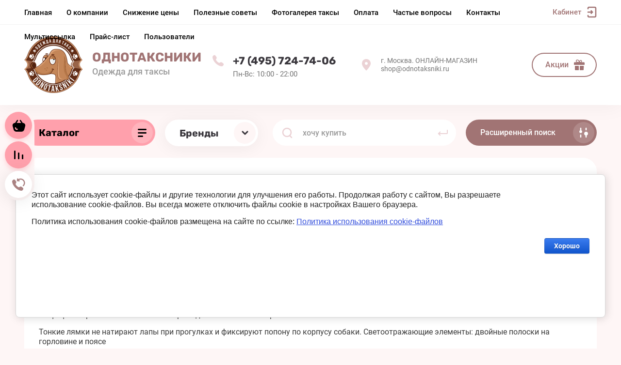

--- FILE ---
content_type: text/html; charset=utf-8
request_url: https://odnotaksniki.ru/magazin/folder/popona-kurtka-dlya-taksy-malchiki-i-devochki
body_size: 34970
content:



			<!DOCTYPE html>
<html data-wf-page="5c3b598191db030be7577d33" data-wf-site="5c18c320997c256f5317756a" lang="ru">

<head>
	<meta charset="utf-8">
	<meta name="robots" content="all"/>
	<title>Попона- куртка для таксы мальчики и девочки.  </title>
<!-- assets.top -->
<script src="/g/libs/nocopy/1.0.0/nocopy.for.all.js" ></script>
<!-- /assets.top -->

	
	<meta content="Webflow" name="generator">
	<meta name="description" content="Попона- куртка для таксы мальчики и девочки.  ">
	<meta name="keywords" content="Попона- куртка для таксы мальчики и девочки.  ">
	<meta name="SKYPE_TOOLBAR" content="SKYPE_TOOLBAR_PARSER_COMPATIBLE">
	<meta name="viewport" content="width=device-width, initial-scale=1.0, maximum-scale=1.0, user-scalable=no">
	<meta name="format-detection" content="telephone=no">
	<meta http-equiv="x-rim-auto-match" content="none">
	<meta name="facebook-domain-verification" content="454qimd3vuwlarowe6cgezdblnysmp" />
 
		
	
		<style>
			body{position:relative;min-width:320px;text-align:left;line-height:1.25;}.site__wrapper{min-height:100%;margin:auto;display:flex;flex-direction:column}.mobile-menu{position:fixed;display:none;opacity:0;visibility:hidden}.timer-block{position:relative;top:0;left:0;right:0;padding:0 20px;z-index:1000}.left-fixed-panel{position:fixed;top:0;left:30px;bottom:0;z-index:10000;padding-bottom:20px;pointer-events:none}.left-fixed-panel__inner{max-width:56px;height:100%;display:flex;align-items:center;flex-direction:column;justify-content:center}.left-fixed-panel__body{pointer-events:auto;display:flex;flex-direction:column;align-items:center}.left-fixed-panel__body-bg{pointer-events:auto;display:flex;flex-direction:column;padding:10px;border-radius:38px}.left-fixed-panel__form{margin-top:10px;position:relative;width:56px;height:56px;min-height:56px;display:block}.left-fixed-panel.fix_hover_panel .cart-fix-wrap .cart_1{display:flex;pointer-events:auto;cursor:auto}.left-fixed-panel__cart-inner{position:absolute;width:56px;height:56px;overflow:hidden;border-radius:30px;display:flex;align-items:center}.left-fixed-panel__cart-icon{position:relative;width:56px;height:56px;min-width:56px;border-radius:30px}.left-fixed-panel__compare,.left-fixed-panel__compare{position:relative;cursor:pointer;width:56px;height:56px;display:block;margin:10px 0 0}.left-fixed-panel__up-btn{opacity:0;margin-top:10px;width:56px;height:56px;min-height:56px;position:relative;font-size:0;line-height:0;border-radius:30px}.remodal-wrapper{display:none}.left-fixed-panel.fix_hover_panel .cart-fix-wrap .cart_2, .left-fixed-panel.fix_hover_panel .compare-wrap .left-fixed-panel__compare.compare-block__link_1 {display:none} .remodal {display: none} .top-block_right_search {display: flex; position: relative;} #search-app {flex-grow: 1; flex-shrink: 1; flex-basis: 0%;}#search-app .search-block__input {width: 100%;} .brands-popup__body {opacity: 0; visibility: hidden;} body .site-logo {    display: inline-block; vertical-align: middle; margin: 5px 20px 5px 0;} @media all and (min-width: 640px) {body .company-info__left.logo_left { display: flex; align-items: center;} body .logo_left .site-name-link {font-size: 26px;} body .logo_left .desc { display: block; line-height: 1.1; text-align: left;}} .site-name {margin-bottom: 5px; font-size: 20px;}
		</style>
	
	
	<script src="/g/libs/jquery/1.10.2/jquery.min.js"></script>
	
			<!-- Common js -->
					
            <!-- 46b9544ffa2e5e73c3c971fe2ede35a5 -->
            <script src='/shared/s3/js/lang/ru.js'></script>
            <script src='/shared/s3/js/common.min.js'></script>
        <link rel='stylesheet' type='text/css' href='/shared/s3/css/calendar.css' /><link rel="stylesheet" href="/g/libs/lightgallery-proxy-to-hs/lightgallery.proxy.to.hs.min.css" media="all" async>
<script src="/g/libs/lightgallery-proxy-to-hs/lightgallery.proxy.to.hs.stub.min.js"></script>
<script src="/g/libs/lightgallery-proxy-to-hs/lightgallery.proxy.to.hs.js" async></script>
<link rel="icon" href="/favicon.png" type="image/png">

<!--s3_require-->
<link rel="stylesheet" href="/g/basestyle/1.0.1/user/user.css" type="text/css"/>
<link rel="stylesheet" href="/g/basestyle/1.0.1/cookie.message/cookie.message.css" type="text/css"/>
<link rel="stylesheet" href="/g/basestyle/1.0.1/user/user.blue.css" type="text/css"/>
<script type="text/javascript" src="/g/basestyle/1.0.1/user/user.js" async></script>
<link rel="stylesheet" href="/g/basestyle/1.0.1/cookie.message/cookie.message.blue.css" type="text/css"/>
<script type="text/javascript" src="/g/basestyle/1.0.1/cookie.message/cookie.message.js" async></script>
<!--/s3_require-->

<!--s3_goal-->
<script src="/g/s3/goal/1.0.0/s3.goal.js"></script>
<script>new s3.Goal({map:{"16113":{"goal_id":"16113","object_id":"5640504","event":"submit","system":"metrika","label":"CallBack","code":"anketa"},"27305":{"goal_id":"27305","object_id":"5640304","event":"submit","system":"metrika","label":"FastOrder","code":"anketa"}}, goals: [], ecommerce:[]});</script>
<!--/s3_goal-->
						
		
		
		
					
			<script type="text/javascript" src="/g/shop2v2/default/js/shop2v2-plugins.js"></script>
		
			<script type="text/javascript" src="/g/shop2v2/default/js/shop2.2.min.js"></script>
		
	<script type="text/javascript">shop2.init({"productRefs": {"59806908":{"dlina_spiny_samogo_izdelia":{"34":["73185908"],"39":["73186108"],"44":["73186308"],"49":["73186508"]},"obhvat_grudi_samogo_izdelia":{"40":["73185908"],"43":["73186108"],"52":["73186308"],"55":["73186508"]},"ves_pitomca":{"4-5":["73185908"],"8-10":["73186308"],"10-14":["73186508"]},"pol_pitomca":{"\u043b\u044e\u0431\u043e\u0439":["73185908","73186108","73186308","73186508"]},"razmery_izdelij_867":{"53326504":["73185908"],"53326704":["73186108"],"53326904":["73186308"],"53327104":["73186508"]}},"60073708":{"dlina_spiny_samogo_izdelia":{"34":["73486508"],"39":["73486708"],"44":["73486908"],"49":["73487108"]},"obhvat_grudi_samogo_izdelia":{"40":["73486508"],"43":["73486708"],"52":["73486908"],"55":["73487108"]},"ves_pitomca":{"4-5":["73486508"],"8-10":["73486908"],"10-14":["73487108"]},"pol_pitomca":{"\u043b\u044e\u0431\u043e\u0439":["73486508","73486708","73486908","73487108"]},"razmery_izdelij_867":{"53326504":["73486508"],"53326704":["73486708"],"53326904":["73486908"],"53327104":["73487108"]}},"60112708":{"dlina_spiny_samogo_izdelia":{"34":["73532308"],"39":["73532508"],"44":["73532708"],"49":["73532908"]},"obhvat_grudi_samogo_izdelia":{"40":["73532308"],"43":["73532508"],"52":["73532708"],"55":["73532908"]},"ves_pitomca":{"4-5":["73532308"],"8-10":["73532708"],"10-14":["73532908"]},"pol_pitomca":{"\u043b\u044e\u0431\u043e\u0439":["73532308","73532508","73532708","73532908"]},"razmery_izdelij_867":{"53326504":["73532308"],"53326704":["73532508"],"53326904":["73532708"],"53327104":["73532908"]}},"749594906":{"dlina_spiny_samogo_izdelia":{"34":["970706306"],"39":["970706506"],"44":["970706706"],"49":["970707106"]},"obhvat_grudi_samogo_izdelia":{"40":["970706306"],"43":["970706506"],"52":["970706706"],"55":["970707106"]},"ves_pitomca":{"4-5":["970706306"],"8-10":["970706706"],"10-14":["970707106"]},"pol_pitomca":{"\u043b\u044e\u0431\u043e\u0439":["970706306","970706506","970706706","970707106"]},"razmery_izdelij_867":{"53326504":["970706306"],"53326704":["970706506"],"53326904":["970706706"],"53327104":["970707106"]}},"749628906":{"dlina_spiny_samogo_izdelia":{"34":["970747106"],"39":["970747306"],"44":["970747506"],"49":["970747706"]},"obhvat_grudi_samogo_izdelia":{"40":["970747106"],"43":["970747306"],"52":["970747506"],"55":["970747706"]},"ves_pitomca":{"4-5":["970747106"],"8-10":["970747506"],"10-14":["970747706"]},"pol_pitomca":{"\u043b\u044e\u0431\u043e\u0439":["970747106","970747306","970747506","970747706"]},"razmery_izdelij_867":{"53326504":["970747106"],"53326704":["970747306"],"53326904":["970747506"],"53327104":["970747706"]}},"749673106":{"dlina_spiny_samogo_izdelia":{"34":["970795506"],"39":["970795906"],"44":["970796106"],"49":["970796306"]},"obhvat_grudi_samogo_izdelia":{"40":["970795506"],"43":["970795906"],"52":["970796106"],"55":["970796306"]},"ves_pitomca":{"4-5":["970795506"],"8-10":["970796106"],"10-14":["970796306"]},"pol_pitomca":{"\u043b\u044e\u0431\u043e\u0439":["970795506","970795906","970796106","970796306"]},"razmery_izdelij_867":{"53326504":["970795506"],"53326704":["970795906"],"53326904":["970796106"],"53327104":["970796306"]}}},"apiHash": {"getPromoProducts":"3d1a57471163c9399719284c88dc731b","getSearchMatches":"97513a30096aea8b40f9fa317bc515f1","getFolderCustomFields":"d42081e88644aadd50e0fb821313f5b1","getProductListItem":"637ff7a0261a6eff43029929f55e0d0d","cartAddItem":"464d15fcd7d7acd6b5758e1462ce5d0e","cartRemoveItem":"955ba16f0ba2a0778abe94690e8cc977","cartUpdate":"c0dec9eef055d59d86f5d4fadf8055aa","cartRemoveCoupon":"b79d724c38fcea2ce6912759539b9b2e","cartAddCoupon":"d6e57d6c636cb696e66b069f56370f78","deliveryCalc":"db3d7f4b691cdb0607d488d3466b9509","printOrder":"9321433c0e948274e510ff8a4573e316","cancelOrder":"a1f1a5ac0a5c22420b19f6d33d723902","cancelOrderNotify":"59a7e3566056dc6edbbf173600bd4d96","repeatOrder":"36925a1e76e90b1241ace1a846ae347a","paymentMethods":"4be249fd2e2be853c9d8d4e3af141b8d","compare":"9fa693b901b584621ce6c391a375d71e"},"hash": null,"verId": 3332161,"mode": "folder","step": "","uri": "/magazin","IMAGES_DIR": "/d/","my": {"gr_new_top_slider":true,"show_sections":false,"lazy_load_subpages":true,"price_fa_rouble":true,"buy_alias":"\u0412 \u043a\u043e\u0440\u0437\u0438\u043d\u0443","buy_mod":true,"buy_kind":true,"on_shop2_btn":true,"new_alias":"New","special_alias":"Sale","gr_icons_on_phone":true,"gr_pagelist_lazy_load":true,"gr_product_quick_view":true,"gr_product_page_version":"global:shop2.2.101-1-product.tpl","gr_buy_btn_data_url":true,"gr_cart_page_version":"global:shop2.2.101-1-cart.tpl","gr_shop2_msg":true,"fix_hover_panel":true,"gr_img_lazyload":false,"gr_optimized":true,"gr_checkbox_fix":true},"shop2_cart_order_payments": 3,"cf_margin_price_enabled": 0,"maps_yandex_key":"","maps_google_key":""});shop2.filter._pre_params = "&s[folder_id]=120892906";shop2.facets.enabled = true;</script>
<style type="text/css">.product-item-thumb {width: 400px;}.product-item-thumb .product-image, .product-item-simple .product-image {height: 400px;width: 400px;}.product-item-thumb .product-amount .amount-title {width: 304px;}.product-item-thumb .product-price {width: 350px;}.shop2-product .product-side-l {width: 250px;}.shop2-product .product-image {height: 250px;width: 250px;}.shop2-product .product-thumbnails li {width: 73px;height: 73px;}</style>
				
	
	
	<!-- [if lt IE 9]>
	<script src="https://cdnjs.cloudflare.com/ajax/libs/html5shiv/3.7.3/html5shiv.min.js" type="text/javascript"></script>
	<![endif] -->
	
	<!-- webflow -->
		<!-- webflow -->
	
    
    	    <link rel="stylesheet" href="/g/templates/shop2/2.101.2/copy_1/css/plugins.css">
    	
									    <link rel="stylesheet" href="/g/templates/shop2/2.101.2/copy_1/themes/theme10/theme.min.css">
							
		
		
	<style>#body_user_code {position: absolute;top: -50000px;left: -50000px;}</style>
</head> 
<body class="body site gr_shop2_msg_style">
 
<div class="site__wrapper has_icons_on_mobile">
	<div class="burger-block">
		<div class="burger-block__section">
			<div class="burger-close">&nbsp;</div>
			<div class="burger-block__menu">Меню</div>
			<div class="burger-cabinet">
				<a href="#login-form" class="top-pannel_cabinet left-pannel w-nav-link w--nav-link-open">Кабинет</a>
			</div>
			<div class="burger-folders">
				<div class="burger-title cat-title-text"><div class="burger-mob-title active">Каталог</div><div class="brands-mob-title">Бренды</div></div>
				<div class="burger-folders__body">
					<ul class="burger-folders__list menu-default">
											         					         					         					         					    					         					              					              					                   <li class="firstlevel sublevel">
											<a class=" has_icon_item cat-item_link hasArrow" href="/uteplennyj-zhilet-na-flise-dlya-taksy">
																	                                <span class="cat-item__pic">
					                                						                                		<svg xmlns="http://www.w3.org/2000/svg" width="64" height="64" viewBox="0 0 64 64"><path d="M46.983 21.19c-.005-.048-.016-.095-.024-.143a2.216 2.216 0 0 0-.118-.43c-.015-.04-.03-.08-.048-.12a2.836 2.836 0 0 0-.296-.516l-.002-.005a4.245 4.245 0 0 0-1.049-.985c-.044-.03-.091-.059-.137-.089a6.056 6.056 0 0 0-.516-.296 6.485 6.485 0 0 0-.239-.118c-.053-.025-.1-.053-.156-.077l-.557-.24-.005.024a7.893 7.893 0 0 0-.94-.255l-5.806-1.194-.6-.046v.613a4.49 4.49 0 1 1-8.98-.07l.008-.622-6.414 1.32a7.89 7.89 0 0 0-.94.254l-.006-.025-.557.241c-.057.025-.106.054-.16.08a6.442 6.442 0 0 0-.228.112 6.09 6.09 0 0 0-.528.303c-.043.028-.087.054-.128.082a3.727 3.727 0 0 0-1.352 1.512c-.017.038-.03.075-.045.113a2.214 2.214 0 0 0-.12.439c-.007.046-.018.09-.023.136a1.944 1.944 0 0 0 .018.555l1.142 5.924.007.02a2.013 2.013 0 0 0 .14.434c.028.06.07.115.103.174a2.205 2.205 0 0 0 .147.24 2.545 2.545 0 0 0 .199.217c.048.05.09.101.142.148a3.087 3.087 0 0 0 .31.234c.035.024.063.052.1.076l.015.007a3.931 3.931 0 0 0 .786.368c.059.02.118.04.179.058a4.995 4.995 0 0 0 .87.19c.051.006.104.004.156.009.172.015.344.031.524.031.085 0 .17-.001.256-.005l.594-.025-.01-.05a6.228 6.228 0 0 0 .71-.118l.403-.104-.803 12.94a5.307 5.307 0 0 0 1.23 3.92 2.382 2.382 0 0 0 1.733.834h12.064a2.383 2.383 0 0 0 1.733-.834 5.305 5.305 0 0 0 1.23-3.92l-.803-12.94.403.104a6.243 6.243 0 0 0 .71.117l-.011.05.594.026c.086.004.172.005.257.005a5.7 5.7 0 0 0 .53-.032c.049-.004.099-.003.147-.008a4.997 4.997 0 0 0 .873-.19c.06-.019.12-.037.178-.058a3.93 3.93 0 0 0 .787-.369l.015-.007c.036-.023.064-.05.099-.074a3.091 3.091 0 0 0 .31-.234c.055-.05.099-.104.149-.156a2.554 2.554 0 0 0 .192-.21 2.194 2.194 0 0 0 .153-.248c.031-.056.07-.108.097-.166a2.012 2.012 0 0 0 .142-.436l.006-.019 1.142-5.923a1.947 1.947 0 0 0 .018-.553zm-2.142 6.287a1.018 1.018 0 0 1-.101.28c-.014.027-.035.052-.051.078a1.366 1.366 0 0 1-.121.171c-.017.02-.039.037-.057.057a1.889 1.889 0 0 1-.262.224c-.038.027-.076.055-.117.081a3.01 3.01 0 0 1-.635.29c-.028.01-.054.022-.083.03a4.046 4.046 0 0 1-.705.145c-.04.005-.077.012-.116.015-.02.002-.04 0-.06.001l2.018-9.24.056.029c.048.028.092.057.137.086.102.064.198.131.29.2.056.042.116.084.168.128a3.222 3.222 0 0 1 .274.258 2.593 2.593 0 0 1 .258.326 1.874 1.874 0 0 1 .126.213 1.38 1.38 0 0 1 .097.258 1.12 1.12 0 0 1 .022.115.997.997 0 0 1 .003.332zm-23.432 1.372c-.042-.004-.081-.011-.122-.016a4.041 4.041 0 0 1-.7-.144c-.03-.01-.057-.021-.086-.03a2.995 2.995 0 0 1-.634-.291c-.035-.022-.066-.046-.1-.07a1.893 1.893 0 0 1-.292-.25c-.013-.013-.03-.026-.042-.04a1.36 1.36 0 0 1-.128-.183c-.014-.022-.032-.043-.044-.066a1.02 1.02 0 0 1-.102-.282l-1.142-5.923a.996.996 0 0 1 .003-.331 1.132 1.132 0 0 1 .022-.116 1.38 1.38 0 0 1 .097-.257 1.859 1.859 0 0 1 .126-.214 2.61 2.61 0 0 1 .258-.326 3.239 3.239 0 0 1 .274-.258c.052-.043.112-.085.168-.128a4.45 4.45 0 0 1 .29-.2c.046-.029.09-.058.138-.086l.055-.03 2.017 9.241h-.056zm19.436-.143l-1.737-.447.888 14.315a4.363 4.363 0 0 1-.96 3.172 1.455 1.455 0 0 1-1.004.519H25.968a1.457 1.457 0 0 1-1.004-.519 4.362 4.362 0 0 1-.96-3.172l.106-1.713h11.177v-1H24.172l.185-3h7.393v-1h-7.33l.47-7.602-1.735.447a5.205 5.205 0 0 1-.673.113l-2.102-9.631a6.747 6.747 0 0 1 .926-.268l5.229-1.076a5.486 5.486 0 0 0 10.922-.001l5.237 1.077a6.734 6.734 0 0 1 .925.267l-2.102 9.631a5.2 5.2 0 0 1-.672-.112z" class="a"/></svg>

					                                						                                </span>
				                                												<span>Утепленный жилет для таксы</span>
											</a>
					              					         					         					         					         					    					         					              					                   					                        <ul>
					                            <li class="parentItem"><a href="/uteplennyj-zhilet-na-flise-dlya-taksy"><span>Утепленный жилет для таксы</span></a></li>
					                    						              					              					                   <li class=""><a href="/magazin/folder/dlya-taksy-devochka-2"><span>Утепленный жилет для таксы девочка</span></a>
					              					         					         					         					         					    					         					              					                   					                        </li>
					                        					                   					              					              					                   <li class=""><a href="/magazin/folder/dlya-taksy-malchika-2"><span>Утепленный жилет для таксы мальчика</span></a>
					              					         					         					         					         					    					         					              					                   					                        </li>
					                        					                             </ul></li>
					                        					                   					              					              					                   <li class="firstlevel sublevel">
											<a class=" has_icon_item cat-item_link hasArrow" href="/magazin/folder/demisezonnye-kombinezony-dlya-taksy">
																	                                <span class="cat-item__pic">
					                                						                                		<svg xmlns="http://www.w3.org/2000/svg" width="64" height="64" viewBox="0 0 64 64"><path d="M43.139 42.017l-4.352-7.097 4.374-16.874-6.321-1.3-.6-.046v.613a4.478 4.478 0 0 1-4.215 4.486 4.5 4.5 0 0 1-4.264-4.557l.008-.62-6.93 1.424 4.374 16.874-4.352 7.097a2.788 2.788 0 0 0-.118 2.698 4.097 4.097 0 0 0 2.817 2.266h8.69l8.269-.005a4.11 4.11 0 0 0 2.739-2.262 2.785 2.785 0 0 0-.12-2.697zm-.79 2.278a3.218 3.218 0 0 1-1.909 1.686l-16.802.006a3.165 3.165 0 0 1-1.987-1.691 1.77 1.77 0 0 1 .062-1.756l1.037-1.69V41h11.324v-1H23.271l1.839-3h5.427v-1h-4.814l.564-.92-4.215-16.266 4.713-.97a5.495 5.495 0 0 0 5.24 4.954 5.487 5.487 0 0 0 5.182-4.955l4.722.971-4.216 16.266 4.574 7.46a1.768 1.768 0 0 1 .063 1.755z" class="a"/></svg>

					                                						                                </span>
				                                												<span>Демисезонные комбинезоны</span>
											</a>
					              					         					         					         					         					    					         					              					                   					                        <ul>
					                            <li class="parentItem"><a href="/magazin/folder/demisezonnye-kombinezony-dlya-taksy"><span>Демисезонные комбинезоны</span></a></li>
					                    						              					              					                   <li class=""><a href="/magazin/folder/dlya-taksy-malchika"><span>Демисезонные комбинезоны для таксы мальчика</span></a>
					              					         					         					         					         					    					         					              					                   					                        </li>
					                        					                   					              					              					                   <li class=""><a href="/magazin/folder/dlya-taksy-devochka"><span>Демисезонные комбинезоны для таксы девочка</span></a>
					              					         					         					         					         					    					         					              					                   					                        </li>
					                        					                             </ul></li>
					                        					                   					              					              					                   <li class="firstlevel sublevel">
											<a class=" has_icon_item cat-item_link hasArrow" href="/magazin/folder/dozhdevik-iz-poliestera">
																	                                <span class="cat-item__pic">
					                                						                                		<svg xmlns="http://www.w3.org/2000/svg" width="64" height="64" viewBox="0 0 64 64"><path d="M46.983 21.19c-.005-.048-.016-.095-.024-.143a2.216 2.216 0 0 0-.118-.43c-.015-.04-.03-.08-.048-.12a2.836 2.836 0 0 0-.296-.516l-.002-.005a4.245 4.245 0 0 0-1.049-.985c-.044-.03-.091-.059-.137-.089a6.056 6.056 0 0 0-.516-.296 6.485 6.485 0 0 0-.239-.118c-.053-.025-.1-.053-.156-.077l-.557-.24-.005.024a7.893 7.893 0 0 0-.94-.255l-5.806-1.194-.6-.046v.613a4.49 4.49 0 1 1-8.98-.07l.008-.622-6.414 1.32a7.89 7.89 0 0 0-.94.254l-.006-.025-.557.241c-.057.025-.106.054-.16.08a6.442 6.442 0 0 0-.228.112 6.09 6.09 0 0 0-.528.303c-.043.028-.087.054-.128.082a3.727 3.727 0 0 0-1.352 1.512c-.017.038-.03.075-.045.113a2.214 2.214 0 0 0-.12.439c-.007.046-.018.09-.023.136a1.944 1.944 0 0 0 .018.555l1.142 5.924.007.02a2.013 2.013 0 0 0 .14.434c.028.06.07.115.103.174a2.205 2.205 0 0 0 .147.24 2.545 2.545 0 0 0 .199.217c.048.05.09.101.142.148a3.087 3.087 0 0 0 .31.234c.035.024.063.052.1.076l.015.007a3.931 3.931 0 0 0 .786.368c.059.02.118.04.179.058a4.995 4.995 0 0 0 .87.19c.051.006.104.004.156.009.172.015.344.031.524.031.085 0 .17-.001.256-.005l.594-.025-.01-.05a6.228 6.228 0 0 0 .71-.118l.403-.104-.803 12.94a5.307 5.307 0 0 0 1.23 3.92 2.382 2.382 0 0 0 1.733.834h12.064a2.383 2.383 0 0 0 1.733-.834 5.305 5.305 0 0 0 1.23-3.92l-.803-12.94.403.104a6.243 6.243 0 0 0 .71.117l-.011.05.594.026c.086.004.172.005.257.005a5.7 5.7 0 0 0 .53-.032c.049-.004.099-.003.147-.008a4.997 4.997 0 0 0 .873-.19c.06-.019.12-.037.178-.058a3.93 3.93 0 0 0 .787-.369l.015-.007c.036-.023.064-.05.099-.074a3.091 3.091 0 0 0 .31-.234c.055-.05.099-.104.149-.156a2.554 2.554 0 0 0 .192-.21 2.194 2.194 0 0 0 .153-.248c.031-.056.07-.108.097-.166a2.012 2.012 0 0 0 .142-.436l.006-.019 1.142-5.923a1.947 1.947 0 0 0 .018-.553zm-2.142 6.287a1.018 1.018 0 0 1-.101.28c-.014.027-.035.052-.051.078a1.366 1.366 0 0 1-.121.171c-.017.02-.039.037-.057.057a1.889 1.889 0 0 1-.262.224c-.038.027-.076.055-.117.081a3.01 3.01 0 0 1-.635.29c-.028.01-.054.022-.083.03a4.046 4.046 0 0 1-.705.145c-.04.005-.077.012-.116.015-.02.002-.04 0-.06.001l2.018-9.24.056.029c.048.028.092.057.137.086.102.064.198.131.29.2.056.042.116.084.168.128a3.222 3.222 0 0 1 .274.258 2.593 2.593 0 0 1 .258.326 1.874 1.874 0 0 1 .126.213 1.38 1.38 0 0 1 .097.258 1.12 1.12 0 0 1 .022.115.997.997 0 0 1 .003.332zm-23.432 1.372c-.042-.004-.081-.011-.122-.016a4.041 4.041 0 0 1-.7-.144c-.03-.01-.057-.021-.086-.03a2.995 2.995 0 0 1-.634-.291c-.035-.022-.066-.046-.1-.07a1.893 1.893 0 0 1-.292-.25c-.013-.013-.03-.026-.042-.04a1.36 1.36 0 0 1-.128-.183c-.014-.022-.032-.043-.044-.066a1.02 1.02 0 0 1-.102-.282l-1.142-5.923a.996.996 0 0 1 .003-.331 1.132 1.132 0 0 1 .022-.116 1.38 1.38 0 0 1 .097-.257 1.859 1.859 0 0 1 .126-.214 2.61 2.61 0 0 1 .258-.326 3.239 3.239 0 0 1 .274-.258c.052-.043.112-.085.168-.128a4.45 4.45 0 0 1 .29-.2c.046-.029.09-.058.138-.086l.055-.03 2.017 9.241h-.056zm19.436-.143l-1.737-.447.888 14.315a4.363 4.363 0 0 1-.96 3.172 1.455 1.455 0 0 1-1.004.519H25.968a1.457 1.457 0 0 1-1.004-.519 4.362 4.362 0 0 1-.96-3.172l.106-1.713h11.177v-1H24.172l.185-3h7.393v-1h-7.33l.47-7.602-1.735.447a5.205 5.205 0 0 1-.673.113l-2.102-9.631a6.747 6.747 0 0 1 .926-.268l5.229-1.076a5.486 5.486 0 0 0 10.922-.001l5.237 1.077a6.734 6.734 0 0 1 .925.267l-2.102 9.631a5.2 5.2 0 0 1-.672-.112z" class="a"/></svg>

					                                						                                </span>
				                                												<span>Дождевик из мембраны и полиэстера</span>
											</a>
					              					         					         					         					         					    					         					              					                   					                        <ul>
					                            <li class="parentItem"><a href="/magazin/folder/dozhdevik-iz-poliestera"><span>Дождевик из мембраны и полиэстера</span></a></li>
					                    						              					              					                   <li class=""><a href="/dozhdeviki-iz-membrany-i-poliestera-dlya-taksy-malchika"><span>Дождевики из мембраны и полиэстера для таксы мальчика</span></a>
					              					         					         					         					         					    					         					              					                   					                        </li>
					                        					                   					              					              					                   <li class=""><a href="/dozhdeviki-iz-membrany-i-poliestera-dlya-taksy-devochka"><span>Дождевики из мембраны и полиэстера для таксы девочка</span></a>
					              					         					         					         					         					    					         					              					                   					                        </li>
					                        					                             </ul></li>
					                        					                   					              					              					                   <li class="firstlevel sublevel">
											<a class=" has_icon_item cat-item_link hasArrow" href="/magazin/folder/vodonepronicaemyj-zhilet-dlya-taksy">
																	                                <span class="cat-item__pic">
					                                						                                		<svg xmlns="http://www.w3.org/2000/svg" width="64" height="64" viewBox="0 0 64 64"><path d="M12.412 45h11.324v1H12.412zm2.929-3h5.707v1h-5.707zm32.918-21.404a1.465 1.465 0 0 0-.872-.763c-2.956-1.05-8.081-2.843-9.185-3.068a1.417 1.417 0 0 0-1.7 1.351c-.057 2.167-1.23 3.175-3.694 3.175-2.468 0-3.605-.953-3.69-3.09a1.416 1.416 0 0 0-1.707-1.33c-.918.193-7.841 2.514-9.22 2.977a1.417 1.417 0 0 0-.874 1.842l2.19 5.809a1.422 1.422 0 0 0 1.514.904l1.748-.235v9.302a6.441 6.441 0 0 0 2.191 4.82l3.553 2.839.003-.004.079.06-.003.005.097.075.003-.004.081.063-.001.003.071.051.037.026.079.057.002-.003.099.066-.002.004.2.133.003-.004.084.056v.002l.032.019.128.077.157.093.003-.005.089.05-.003.005.07.032a7.424 7.424 0 0 0 .857.395l.422.194.002-.047a6.282 6.282 0 0 0 1.855.286 6.21 6.21 0 0 0 1.733-.255v.008l.08-.033a7.607 7.607 0 0 0 2.822-1.605l3.254-2.634.082-.067a6.42 6.42 0 0 0 2.093-4.736v-9.28l1.592.193a1.401 1.401 0 0 0 1.495-.907l2.19-5.808a1.417 1.417 0 0 0-.04-1.094zM23.769 37.47v-.783l.393-.17c.917.177 5.993 1.48 5.99 8.496a8.165 8.165 0 0 1-1.22-.83l-3.366-2.69a5.41 5.41 0 0 1-1.797-4.023zm18.24.265a5.425 5.425 0 0 1-1.803 3.773l-3.355 2.68a8.384 8.384 0 0 1-1.22.85c-.016-7.02 5.08-8.339 5.999-8.52l.391.169v.805c0 .082-.009.162-.012.243zm5.354-16.398l-2.19 5.81a.417.417 0 0 1-.44.265l-2.712-.327v8.513l-.262-.113-.139.02c-.074.01-7.246 1.156-6.967 10.018a5.265 5.265 0 0 1-1.695.29 5.351 5.351 0 0 1-1.82-.343c.247-8.812-6.894-9.955-6.967-9.965l-.139-.02-.263.113v-8.573l-2.881.387a.414.414 0 0 1-.446-.266l-2.19-5.808a.417.417 0 0 1 .258-.542c3.782-1.271 8.437-2.806 9.108-2.946a.411.411 0 0 1 .34.078.417.417 0 0 1 .161.312c.106 2.689 1.684 4.051 4.69 4.051 3.789 0 4.643-2.256 4.693-4.149a.416.416 0 0 1 .499-.397c.753.153 4.137 1.286 9.112 3.052a.417.417 0 0 1 .239.22.407.407 0 0 1 .011.32z"/></svg>

					                                						                                </span>
				                                												<span>Водозащитный жилет для таксы</span>
											</a>
					              					         					         					         					         					    					         					              					                   					                        <ul>
					                            <li class="parentItem"><a href="/magazin/folder/vodonepronicaemyj-zhilet-dlya-taksy"><span>Водозащитный жилет для таксы</span></a></li>
					                    						              					              					                   <li class=""><a href="/folder/14298708"><span>Водозащитный жилет для таксы мальчиков</span></a>
					              					         					         					         					         					    					         					              					                   					                        </li>
					                        					                   					              					              					                   <li class=""><a href="/folder/14298908"><span>Водозащитный жилет для таксы девочек</span></a>
					              					         					         					         					         					    					         					              					                   					                        </li>
					                        					                             </ul></li>
					                        					                   					              					              					                   <li class="firstlevel sublevel">
											<a class=" has_icon_item cat-item_link hasArrow" href="/magazin/folder/zimnie-kombinezony">
																	                                <span class="cat-item__pic">
					                                						                                		<svg xmlns="http://www.w3.org/2000/svg" width="64" height="64" viewBox="0 0 64 64"><path d="M46.983 21.19c-.005-.048-.016-.095-.024-.143a2.216 2.216 0 0 0-.118-.43c-.015-.04-.03-.08-.048-.12a2.836 2.836 0 0 0-.296-.516l-.002-.005a4.245 4.245 0 0 0-1.049-.985c-.044-.03-.091-.059-.137-.089a6.056 6.056 0 0 0-.516-.296 6.485 6.485 0 0 0-.239-.118c-.053-.025-.1-.053-.156-.077l-.557-.24-.005.024a7.893 7.893 0 0 0-.94-.255l-5.806-1.194-.6-.046v.613a4.49 4.49 0 1 1-8.98-.07l.008-.622-6.414 1.32a7.89 7.89 0 0 0-.94.254l-.006-.025-.557.241c-.057.025-.106.054-.16.08a6.442 6.442 0 0 0-.228.112 6.09 6.09 0 0 0-.528.303c-.043.028-.087.054-.128.082a3.727 3.727 0 0 0-1.352 1.512c-.017.038-.03.075-.045.113a2.214 2.214 0 0 0-.12.439c-.007.046-.018.09-.023.136a1.944 1.944 0 0 0 .018.555l1.142 5.924.007.02a2.013 2.013 0 0 0 .14.434c.028.06.07.115.103.174a2.205 2.205 0 0 0 .147.24 2.545 2.545 0 0 0 .199.217c.048.05.09.101.142.148a3.087 3.087 0 0 0 .31.234c.035.024.063.052.1.076l.015.007a3.931 3.931 0 0 0 .786.368c.059.02.118.04.179.058a4.995 4.995 0 0 0 .87.19c.051.006.104.004.156.009.172.015.344.031.524.031.085 0 .17-.001.256-.005l.594-.025-.01-.05a6.228 6.228 0 0 0 .71-.118l.403-.104-.803 12.94a5.307 5.307 0 0 0 1.23 3.92 2.382 2.382 0 0 0 1.733.834h12.064a2.383 2.383 0 0 0 1.733-.834 5.305 5.305 0 0 0 1.23-3.92l-.803-12.94.403.104a6.243 6.243 0 0 0 .71.117l-.011.05.594.026c.086.004.172.005.257.005a5.7 5.7 0 0 0 .53-.032c.049-.004.099-.003.147-.008a4.997 4.997 0 0 0 .873-.19c.06-.019.12-.037.178-.058a3.93 3.93 0 0 0 .787-.369l.015-.007c.036-.023.064-.05.099-.074a3.091 3.091 0 0 0 .31-.234c.055-.05.099-.104.149-.156a2.554 2.554 0 0 0 .192-.21 2.194 2.194 0 0 0 .153-.248c.031-.056.07-.108.097-.166a2.012 2.012 0 0 0 .142-.436l.006-.019 1.142-5.923a1.947 1.947 0 0 0 .018-.553zm-2.142 6.287a1.018 1.018 0 0 1-.101.28c-.014.027-.035.052-.051.078a1.366 1.366 0 0 1-.121.171c-.017.02-.039.037-.057.057a1.889 1.889 0 0 1-.262.224c-.038.027-.076.055-.117.081a3.01 3.01 0 0 1-.635.29c-.028.01-.054.022-.083.03a4.046 4.046 0 0 1-.705.145c-.04.005-.077.012-.116.015-.02.002-.04 0-.06.001l2.018-9.24.056.029c.048.028.092.057.137.086.102.064.198.131.29.2.056.042.116.084.168.128a3.222 3.222 0 0 1 .274.258 2.593 2.593 0 0 1 .258.326 1.874 1.874 0 0 1 .126.213 1.38 1.38 0 0 1 .097.258 1.12 1.12 0 0 1 .022.115.997.997 0 0 1 .003.332zm-23.432 1.372c-.042-.004-.081-.011-.122-.016a4.041 4.041 0 0 1-.7-.144c-.03-.01-.057-.021-.086-.03a2.995 2.995 0 0 1-.634-.291c-.035-.022-.066-.046-.1-.07a1.893 1.893 0 0 1-.292-.25c-.013-.013-.03-.026-.042-.04a1.36 1.36 0 0 1-.128-.183c-.014-.022-.032-.043-.044-.066a1.02 1.02 0 0 1-.102-.282l-1.142-5.923a.996.996 0 0 1 .003-.331 1.132 1.132 0 0 1 .022-.116 1.38 1.38 0 0 1 .097-.257 1.859 1.859 0 0 1 .126-.214 2.61 2.61 0 0 1 .258-.326 3.239 3.239 0 0 1 .274-.258c.052-.043.112-.085.168-.128a4.45 4.45 0 0 1 .29-.2c.046-.029.09-.058.138-.086l.055-.03 2.017 9.241h-.056zm19.436-.143l-1.737-.447.888 14.315a4.363 4.363 0 0 1-.96 3.172 1.455 1.455 0 0 1-1.004.519H25.968a1.457 1.457 0 0 1-1.004-.519 4.362 4.362 0 0 1-.96-3.172l.106-1.713h11.177v-1H24.172l.185-3h7.393v-1h-7.33l.47-7.602-1.735.447a5.205 5.205 0 0 1-.673.113l-2.102-9.631a6.747 6.747 0 0 1 .926-.268l5.229-1.076a5.486 5.486 0 0 0 10.922-.001l5.237 1.077a6.734 6.734 0 0 1 .925.267l-2.102 9.631a5.2 5.2 0 0 1-.672-.112z" class="a"/></svg>

					                                						                                </span>
				                                												<span>Зимние комбинезоны</span>
											</a>
					              					         					         					         					         					    					         					              					                   					                        <ul>
					                            <li class="parentItem"><a href="/magazin/folder/zimnie-kombinezony"><span>Зимние комбинезоны</span></a></li>
					                    						              					              					                   <li class=""><a href="/magazin/folder/zimnie-kombinezony-dlya-malchikov"><span>Зимние комбинезоны для мальчиков</span></a>
					              					         					         					         					         					    					         					              					                   					                        </li>
					                        					                   					              					              					                   <li class=""><a href="/magazin/folder/zimnie-kombinezony-dlya-devochek"><span>Зимние комбинезоны для девочек</span></a>
					              					         					         					         					         					    					         					              					                   					                        </li>
					                        					                             </ul></li>
					                        					                   					              					              					                   <li class="firstlevel">
											<a class=" has_icon_item cat-item_link" href="/magazin/folder/aksessuary">
																	                                <span class="cat-item__pic">
					                                						                                		<svg xmlns="http://www.w3.org/2000/svg" width="64" height="64" viewBox="0 0 64 64"><path d="M25.813 35.875a1.313 1.313 0 1 0 1.313 1.313 1.314 1.314 0 0 0-1.313-1.313zm0 1.625a.313.313 0 1 1 .313-.313.313.313 0 0 1-.313.313zm0-10.375a1.313 1.313 0 1 0-1.312-1.312 1.314 1.314 0 0 0 1.312 1.312zm0-1.625a.313.313 0 1 1-.312.313.313.313 0 0 1 .312-.313zM38.59 35.875a1.313 1.313 0 1 0 1.313 1.313 1.314 1.314 0 0 0-1.312-1.313zm0 1.625a.313.313 0 1 1 .313-.313.313.313 0 0 1-.312.313zm0-10.375a1.313 1.313 0 1 0-1.312-1.312 1.314 1.314 0 0 0 1.313 1.312zm0-1.625a.313.313 0 1 1-.312.313.314.314 0 0 1 .313-.313zM20.716 34a1.313 1.313 0 1 0 1.312 1.313A1.314 1.314 0 0 0 20.716 34zm0 1.626a.313.313 0 1 1 .312-.313.313.313 0 0 1-.312.313zm0-6.626a1.313 1.313 0 1 0-1.313-1.313A1.314 1.314 0 0 0 20.716 29zm0-1.625a.313.313 0 1 1-.313.313.313.313 0 0 1 .313-.313zM43.688 34a1.313 1.313 0 1 0 1.313 1.313A1.314 1.314 0 0 0 43.688 34zm0 1.626a.313.313 0 1 1 .313-.313.314.314 0 0 1-.313.313zm0-6.626a1.313 1.313 0 1 0-1.313-1.313A1.314 1.314 0 0 0 43.688 29zm0-1.625a.313.313 0 1 1-.313.313.314.314 0 0 1 .313-.313zm3.708 7.455v-6.58c0-3.785-6.763-6.75-15.396-6.75s-15.396 2.965-15.396 6.75v7C16.604 39.035 23.367 42 32 42c8.182 0 14.674-2.665 15.33-6.166.764.211 2.197.933 2.197 3.386 0 1.653-3.753 3.566-7.064 5.253-3.77 1.92-7.025 3.58-7.06 5.55a5.938 5.938 0 0 0 1.903 4.098.5.5 0 1 0 .728-.684 5.003 5.003 0 0 1-1.632-3.396c.025-1.37 3.473-3.127 6.515-4.677 3.914-1.994 7.61-3.878 7.61-6.144 0-3.298-2.155-4.166-3.131-4.39zM32 22.5c7.803 0 14.396 2.633 14.396 5.75a2.252 2.252 0 0 1-.067.508 2.295 2.295 0 0 1-.046.162 2.648 2.648 0 0 1-.137.348 3.046 3.046 0 0 1-.145.269 3.489 3.489 0 0 1-.38.524c-.045.051-.094.1-.142.15a5.675 5.675 0 0 1-.42.402 5.55 5.55 0 0 1-.217.177c-.043.034-.085.07-.128.103C41.866 29.077 37.154 28 32 28c-5.153 0-9.866 1.077-12.714 2.893-.043-.033-.086-.07-.13-.104a6.723 6.723 0 0 1-.216-.176 5.674 5.674 0 0 1-.413-.394c-.05-.053-.102-.105-.148-.158a3.491 3.491 0 0 1-.524-.79 2.652 2.652 0 0 1-.138-.351 2.356 2.356 0 0 1-.046-.162 2.253 2.253 0 0 1-.067-.508c0-3.117 6.593-5.75 14.396-5.75zm-11.766 9.01C22.942 29.954 27.334 29 32 29s9.059.955 11.766 2.51C41.134 33 36.8 34 32 34s-9.135-.998-11.766-2.49zm-2.63 3.74v-4.56l.005.004a6.044 6.044 0 0 0 .438.457l.032.028q.224.209.48.41c.027.022.057.043.085.064.114.087.224.175.347.26.008.005.018.002.027.007 2.655 1.826 7.267 3.025 12.642 3.074.01 0 .018.006.028.006a2.807 2.807 0 0 1 2.678 2.001h-3.37a.5.5 0 0 0 0 1h3.485a2.808 2.808 0 0 1-2.793 2.624.493.493 0 0 0-.471.359c-7.455-.17-13.613-2.722-13.613-5.734zm28.791 0c0 2.866-5.578 5.317-12.542 5.694a3.808 3.808 0 0 0 1.647-3.132c0-.087-.02-.17-.026-.255a.473.473 0 0 0 .011-.056.493.493 0 0 0-.033-.168 3.784 3.784 0 0 0-1.293-2.4c4.59-.271 8.473-1.396 10.823-3.013.008-.005.019-.002.027-.008.123-.084.233-.172.347-.259l.086-.064q.256-.2.479-.41l.032-.028a6.044 6.044 0 0 0 .438-.457l.004-.004v4.56z"/></svg>
					                                						                                </span>
				                                												<span>Аксессуары</span>
											</a>
					              					         					         					         					         					    					         					              					                   					                        </li>
					                        					                   					              					              					                   <li class="firstlevel">
											<a class=" has_icon_item cat-item_link" href="/magazin/folder/popona-kurtka-dlya-taksy-malchiki-i-devochki">
																	                                <span class="cat-item__pic">
					                                						                                		<svg xmlns="http://www.w3.org/2000/svg" width="64" height="64" viewBox="0 0 64 64"><path d="M12.412 45h11.324v1H12.412zm2.929-3h5.707v1h-5.707zm32.918-21.404a1.465 1.465 0 0 0-.872-.763c-2.956-1.05-8.081-2.843-9.185-3.068a1.417 1.417 0 0 0-1.7 1.351c-.057 2.167-1.23 3.175-3.694 3.175-2.468 0-3.605-.953-3.69-3.09a1.416 1.416 0 0 0-1.707-1.33c-.918.193-7.841 2.514-9.22 2.977a1.417 1.417 0 0 0-.874 1.842l2.19 5.809a1.422 1.422 0 0 0 1.514.904l1.748-.235v9.302a6.441 6.441 0 0 0 2.191 4.82l3.553 2.839.003-.004.079.06-.003.005.097.075.003-.004.081.063-.001.003.071.051.037.026.079.057.002-.003.099.066-.002.004.2.133.003-.004.084.056v.002l.032.019.128.077.157.093.003-.005.089.05-.003.005.07.032a7.424 7.424 0 0 0 .857.395l.422.194.002-.047a6.282 6.282 0 0 0 1.855.286 6.21 6.21 0 0 0 1.733-.255v.008l.08-.033a7.607 7.607 0 0 0 2.822-1.605l3.254-2.634.082-.067a6.42 6.42 0 0 0 2.093-4.736v-9.28l1.592.193a1.401 1.401 0 0 0 1.495-.907l2.19-5.808a1.417 1.417 0 0 0-.04-1.094zM23.769 37.47v-.783l.393-.17c.917.177 5.993 1.48 5.99 8.496a8.165 8.165 0 0 1-1.22-.83l-3.366-2.69a5.41 5.41 0 0 1-1.797-4.023zm18.24.265a5.425 5.425 0 0 1-1.803 3.773l-3.355 2.68a8.384 8.384 0 0 1-1.22.85c-.016-7.02 5.08-8.339 5.999-8.52l.391.169v.805c0 .082-.009.162-.012.243zm5.354-16.398l-2.19 5.81a.417.417 0 0 1-.44.265l-2.712-.327v8.513l-.262-.113-.139.02c-.074.01-7.246 1.156-6.967 10.018a5.265 5.265 0 0 1-1.695.29 5.351 5.351 0 0 1-1.82-.343c.247-8.812-6.894-9.955-6.967-9.965l-.139-.02-.263.113v-8.573l-2.881.387a.414.414 0 0 1-.446-.266l-2.19-5.808a.417.417 0 0 1 .258-.542c3.782-1.271 8.437-2.806 9.108-2.946a.411.411 0 0 1 .34.078.417.417 0 0 1 .161.312c.106 2.689 1.684 4.051 4.69 4.051 3.789 0 4.643-2.256 4.693-4.149a.416.416 0 0 1 .499-.397c.753.153 4.137 1.286 9.112 3.052a.417.417 0 0 1 .239.22.407.407 0 0 1 .011.32z"/></svg>

					                                						                                </span>
				                                												<span>Куртка-попона для таксы  </span>
											</a>
					              					         					         					         					         					    					         					              					                   					                        </li>
					                        					                   					              					              					                   <li class="firstlevel sublevel">
											<a class=" has_icon_item cat-item_link hasArrow" href="/magazin/folder/zimnie-zhilety-na-sherstipone">
																	                                <span class="cat-item__pic">
					                                						                                		<svg xmlns="http://www.w3.org/2000/svg" width="64" height="64" viewBox="0 0 64 64"><path d="M12.412 45h11.324v1H12.412zm2.929-3h5.707v1h-5.707zm32.918-21.404a1.465 1.465 0 0 0-.872-.763c-2.956-1.05-8.081-2.843-9.185-3.068a1.417 1.417 0 0 0-1.7 1.351c-.057 2.167-1.23 3.175-3.694 3.175-2.468 0-3.605-.953-3.69-3.09a1.416 1.416 0 0 0-1.707-1.33c-.918.193-7.841 2.514-9.22 2.977a1.417 1.417 0 0 0-.874 1.842l2.19 5.809a1.422 1.422 0 0 0 1.514.904l1.748-.235v9.302a6.441 6.441 0 0 0 2.191 4.82l3.553 2.839.003-.004.079.06-.003.005.097.075.003-.004.081.063-.001.003.071.051.037.026.079.057.002-.003.099.066-.002.004.2.133.003-.004.084.056v.002l.032.019.128.077.157.093.003-.005.089.05-.003.005.07.032a7.424 7.424 0 0 0 .857.395l.422.194.002-.047a6.282 6.282 0 0 0 1.855.286 6.21 6.21 0 0 0 1.733-.255v.008l.08-.033a7.607 7.607 0 0 0 2.822-1.605l3.254-2.634.082-.067a6.42 6.42 0 0 0 2.093-4.736v-9.28l1.592.193a1.401 1.401 0 0 0 1.495-.907l2.19-5.808a1.417 1.417 0 0 0-.04-1.094zM23.769 37.47v-.783l.393-.17c.917.177 5.993 1.48 5.99 8.496a8.165 8.165 0 0 1-1.22-.83l-3.366-2.69a5.41 5.41 0 0 1-1.797-4.023zm18.24.265a5.425 5.425 0 0 1-1.803 3.773l-3.355 2.68a8.384 8.384 0 0 1-1.22.85c-.016-7.02 5.08-8.339 5.999-8.52l.391.169v.805c0 .082-.009.162-.012.243zm5.354-16.398l-2.19 5.81a.417.417 0 0 1-.44.265l-2.712-.327v8.513l-.262-.113-.139.02c-.074.01-7.246 1.156-6.967 10.018a5.265 5.265 0 0 1-1.695.29 5.351 5.351 0 0 1-1.82-.343c.247-8.812-6.894-9.955-6.967-9.965l-.139-.02-.263.113v-8.573l-2.881.387a.414.414 0 0 1-.446-.266l-2.19-5.808a.417.417 0 0 1 .258-.542c3.782-1.271 8.437-2.806 9.108-2.946a.411.411 0 0 1 .34.078.417.417 0 0 1 .161.312c.106 2.689 1.684 4.051 4.69 4.051 3.789 0 4.643-2.256 4.693-4.149a.416.416 0 0 1 .499-.397c.753.153 4.137 1.286 9.112 3.052a.417.417 0 0 1 .239.22.407.407 0 0 1 .011.32z"/></svg>

					                                						                                </span>
				                                												<span>Зимние жилеты на шерстипоне</span>
											</a>
					              					         					         					         					         					    					         					              					                   					                        <ul>
					                            <li class="parentItem"><a href="/magazin/folder/zimnie-zhilety-na-sherstipone"><span>Зимние жилеты на шерстипоне</span></a></li>
					                    						              					              					                   <li class=""><a href="/magazin/folder/zimnij-zhilet-na-sherstipone-dlya-devochki"><span>Зимний жилет на шерстипоне для девочки</span></a>
					              					         					         					         					         					    					         					              					                   					                        </li>
					                        					                   					              					              					                   <li class=""><a href="/magazin/folder/zimnij-zhilet-na-sherstipone-dlya-malchikov"><span>Зимний жилет на шерстипоне для мальчиков</span></a>
					              					         					         					         					         					    					    					         </li></ul>
					    					    </li>
					</ul>
				</div>
			</div>
			
		</div>
	</div>
	
	<div class="mobile-menu">
		<div class="mobile-menu__inner">
			<div class="mobile-menu__back">&nbsp;</div>
			<div class="mobile-menu__title">Меню</div>
			<div class="burger-navigation">
								    <ul class="burger-navigation__list menu-default">
										              				              				                   <li class="firstlevel"><a href="/"><span>Главная</span></a>
				              					         					         					         					    				              				                   				                        </li>
				                        				                   				              				              				                   <li class="firstlevel sublevel"><a class="hasArrow" href="/o-kompanii"><span>О компании</span></a>
				              					         					         					         					    				              				                   				                        </li>
				                        				                   				              				              				                   <li class="firstlevel"><a href="/snizhenie-ceny"><span>Снижение цены</span></a>
				              					         					         					         					    				              				                   				                        </li>
				                        				                   				              				              				                   <li class="firstlevel"><a href="/poleznyye-sovety"><span>Полезные советы</span></a>
				              					         					         					         					    				              				                   				                        </li>
				                        				                   				              				              				                   <li class="firstlevel"><a href="/fotogalereya-taksy"><span>Фотогалерея  таксы</span></a>
				              					         					         					         					    				              				                   				                        </li>
				                        				                   				              				              				                   <li class="firstlevel"><a href="/oplata"><span>Оплата</span></a>
				              					         					         					         					    				              				                   				                        </li>
				                        				                   				              				              				                   <li class="firstlevel"><a href="/chastyye-voprosy"><span>Частые вопросы</span></a>
				              					         					         					         					    				              				                   				                        </li>
				                        				                   				              				              				                   <li class="firstlevel"><a href="/kontakty"><span>Контакты</span></a>
				              					         					         					         					    				              				                   				                        </li>
				                        				                   				              				              				                   <li class="firstlevel"><a href="/multissylka"><span>Мультиссылка</span></a>
				              					         					         					         					    				              				                   				                        </li>
				                        				                   				              				              				                   <li class="firstlevel"><a href="https://odnotaksniki.ru/magazin/price?dl=0"><span>Прайс-лист</span></a>
				              					         					         					         					    				              				                   				                        </li>
				                        				                   				              				              				                   <li class="firstlevel"><a href="/users"><span>Пользователи</span></a>
				              					         					         					         					    					    					    </li>
					</ul>
							</div>
		</div>
	</div>
	
	<div class="left-fixed-panel fix_hover_panel">
		<div class="left-fixed-panel__inner">
			
			<div class="left-fixed-panel__body">
				<div class="left-fixed-panel__body-bg">
										
																		
											
																					
							<div class="cart-fix-wrap">
								<span class="left-fixed-panel__cart cart_1">
									<div class="left-fixed-panel__cart-amount">0</div>
									<div class="left-fixed-panel__cart-inner">
										<div class="left-fixed-panel__cart-icon">&nbsp;</div>
										<div class="left-fixed-panel__cart-text">Корзина пуста</div>
									</div>
								</span>
								<a href="/magazin/cart" class="left-fixed-panel__cart cart_2">
									<div class="left-fixed-panel__cart-amount">0</div>
									<div class="left-fixed-panel__cart-inner">
										<div class="left-fixed-panel__cart-icon">&nbsp;</div>
										<div class="left-fixed-panel__cart-text">Корзина</div>
									</div>
								</a>
							</div>
						
																
											<div class="compare-wrap">
							<span class="left-fixed-panel__compare compare-block__link_2 compare-block">
			            		<span class="left-fixed-panel__compare-amount compare-amount">0</span>
								<span class="left-fixed-panel__compare-inner">
									<span class="left-fixed-panel__compare-icon">&nbsp;</span>	
									<span class="left-fixed-panel__compare-text compare-block__title_2">Сравнение пусто</span>	
								</span>
							</span>
			            	<a href="/magazin/compare" target="_blank" class="left-fixed-panel__compare compare-block__link_1 compare-block">
			            		<span class="left-fixed-panel__compare-amount compare-amount">0</span>
								<span class="left-fixed-panel__compare-inner">
									<span class="left-fixed-panel__compare-icon">&nbsp;</span>	
									<span class="left-fixed-panel__compare-text compare-block__title_1">Сравнение</span>	
								</span>
							</a>
						</div>
										
											<div class="left-fixed-panel__form" data-remodal-target="call_form">
							<div class="left-fixed-panel__form-inner">
								<div class="left-fixed-panel__form-icon">&nbsp;</div>
								<div class="left-fixed-panel__form-text">Обратный звонок</div>
							</div>
						</div>
									</div>
				<a href="#top-pannel" class="left-fixed-panel__up-btn">&nbsp;</a>
			</div>
			
		</div>
	</div>
	
    <header class="site-hedaer">
        <div class="header">
        		        				            <div data-collapse="medium" data-animation="over-left" data-duration="400" id="top-pannel" data-doc-height="1" data-no-scroll="1" class="top-pannel w-nav">
            	
            	<div class="top-pannel__inner has_compare">
	                <div class="top-pannel__cont-btn" >
	                    <div class="cont-icon" data-remodal-target="call_form">&nbsp;</div>
	                </div>
	                	                
	                		                				                <div class="top-pannel__cart">
			                												                    <a href="/magazin/cart" class="cart-icon mobile"><span class="cart_amount">0</span></a>
			                </div>
			            			            
	                	                		                <div class="top-pannel__compare compare-block" >
		                    <a href="/magazin/compare" target="_blank" class="compare-icon"><span class="compare_amount compare-amount">0</span></a>
		                </div>
	                	                
	                <div class="width-container-top w-container">
	                    <div class="burger-btn">&nbsp;</div>
	                    <nav role="navigation" class="nav-menu w-hidden-tiny w-nav-menu">
	                        <div class="nav-menu__wrap">
	                            								    <ul class="top-menu__wrap menu-default">
								        								
								            								
								            								                <li class=" opened"><a class="top-menu__link w-nav-link" href="/"><span>Главная</span></a>
								            								            								
								        								
								            								                								                        </li>
								                    								                								            								
								            								                <li class="has"><a class="top-menu__link w-nav-link" href="/o-kompanii"><span>О компании</span></a>
								            								            								
								        								
								            								                								                        </li>
								                    								                								            								
								            								                <li class=""><a class="top-menu__link w-nav-link" href="/snizhenie-ceny"><span>Снижение цены</span></a>
								            								            								
								        								
								            								                								                        </li>
								                    								                								            								
								            								                <li class=""><a class="top-menu__link w-nav-link" href="/poleznyye-sovety"><span>Полезные советы</span></a>
								            								            								
								        								
								            								                								                        </li>
								                    								                								            								
								            								                <li class=""><a class="top-menu__link w-nav-link" href="/fotogalereya-taksy"><span>Фотогалерея  таксы</span></a>
								            								            								
								        								
								            								                								                        </li>
								                    								                								            								
								            								                <li class=""><a class="top-menu__link w-nav-link" href="/oplata"><span>Оплата</span></a>
								            								            								
								        								
								            								                								                        </li>
								                    								                								            								
								            								                <li class=""><a class="top-menu__link w-nav-link" href="/chastyye-voprosy"><span>Частые вопросы</span></a>
								            								            								
								        								
								            								                								                        </li>
								                    								                								            								
								            								                <li class=""><a class="top-menu__link w-nav-link" href="/kontakty"><span>Контакты</span></a>
								            								            								
								        								
								            								                								                        </li>
								                    								                								            								
								            								                <li class=""><a class="top-menu__link w-nav-link" href="/multissylka" target="_blank"><span>Мультиссылка</span></a>
								            								            								
								        								
								            								                								                        </li>
								                    								                								            								
								            								                <li class=""><a class="top-menu__link w-nav-link" href="https://odnotaksniki.ru/magazin/price?dl=0" target="_blank"><span>Прайс-лист</span></a>
								            								            								
								        								
								            								                								                        </li>
								                    								                								            								
								            								                <li class=""><a class="top-menu__link w-nav-link" href="/users"><span>Пользователи</span></a>
								            								            								
								        								        </li>
								    </ul>
								    									                        </div>
	                    </nav>
	                    <a href="#login-form" class="top-pannel_cabinet w-button">Кабинет</a>
	                    <div class="remodal" data-remodal-id="login-form" role="dialog">
							<button data-remodal-action="close" class="close-button"><span>Закрыть</span></button>
							<div class="shop2-block login-form ">
	<div class="block-title">
		Кабинет
	</div>
	<div class="block-body">
		
			<form method="post" action="/users">
				<input type="hidden" name="mode" value="login" />

				<div class="row login tpl-field">
					<input placeholder="Логин" type="text" name="login" id="login" tabindex="1" value="" />
				</div>
				<div class="row tpl-field">
					<input placeholder="Пароль" type="password" name="password" id="password" tabindex="2" value="" />
				</div>

				<div class="login-btns">
					<div class="login-btns__enter">
						<button type="submit" class="btn-style" tabindex="3">Войти</button>
					</div>
					<div class="login-btns__in">
						<a href="/users/forgot_password" class="forgot">Забыли пароль?</a><br/>
						<a href="/users/register" class="register">Регистрация</a>
					</div>
				</div>
			<re-captcha data-captcha="recaptcha"
     data-name="captcha"
     data-sitekey="6LddAuIZAAAAAAuuCT_s37EF11beyoreUVbJlVZM"
     data-lang="ru"
     data-rsize="invisible"
     data-type="image"
     data-theme="light"></re-captcha></form>
			
							<div class="g-auth__row g-auth__social-min">
										



				
						<div class="g-form-field__title"><b>Также Вы можете войти через:</b></div>
			<div class="g-social">
																												<div class="g-social__row">
								<a href="/users/hauth/start/vkontakte?return_url=/magazin/folder/popona-kurtka-dlya-taksy-malchiki-i-devochki" class="g-social__item g-social__item--vk-large" rel="nofollow">Vkontakte</a>
							</div>
																																						<!--noindex-->
							<a href="/users/hauth/start/yandex?return_url=/magazin/folder/popona-kurtka-dlya-taksy-malchiki-i-devochki" class="g-social__item g-social__item--ya" rel="nofollow">Yandex</a>
						<!--/noindex-->
																
			</div>
			
		
	
			<div class="g-auth__personal-note">
									
			
							Ознакомлен с пользовательским соглашением. <a href="/users/agreement" target="_blank">Подробнее</a>
					</div>
					</div>
			
		
	</div>
</div>						</div>
	                </div>
                </div>
                
            </div>
            <div class="company-info">
                <div class="width-container head">
                    <div class="company-info__left logo_left">
                    								<div class="site-logo">
																																	<a href="https://odnotaksniki.ru">
										<img style="max-width: 120px;" style="max-width: 120px" src="/thumb/2/NpWA9wdPg02MHQ6VYAJm5Q/120c117/d/lll.png" alt="Ветеринарные аптеки" />
									</a>
															</div>
						                    		                        <div class="site-name">
	                        			                            <div class="site-name site-name-wizzad">
		                                <a href="https://odnotaksniki.ru" class="site-name-link">ОДНОТАКСНИКИ</a>		                            </div>
	                            	                            	                            	<div class="desc site-desc">Одежда для таксы</div>
	                           		                        </div>
                                            </div>
                    <div class="company-info__right">
                    		                        <div class="contacts">
	                            <div class="contacts-inner">
	                                <div class="phone-item">
	                                																									                                    		<a href="tel:+74957247406" class="phone">+7 (495) 724-74-06</a>
	                                    		                                   		                                   		                                </div>
	                                	                                	<div class="schedule" style="margin-top: 6px;">Пн-Вс: 10:00 - 22:00</div>
	                                	                            </div>
	                        </div>
                                                                        	<div class="address">г. Москва. ОНЛАЙН-МАГАЗИН shop@odnotaksniki.ru</div>
                                                	                        <div class="recall-btn__wrap">
	                            <a href="/akcii" class="btn-style-2">Акции</a>
	                        </div>
                                            </div>
                </div>
            </div>
        </div> <!-- .header -->
    </header>
    
    	    <div class="remodal" data-remodal-id="call_form" data-remodal-options="hashTracking: false" role="dialog">
			<button data-remodal-action="close" class="close-button"><span>Закрыть</span></button>
					        <div class="popup-contacts">
		    				                						<div >
							<a href="tel:+74957247406">+7 (495) 724-74-06</a>
						</div>
		            		            		            	<div class="popup-contacts__time">Пн-Вс: 10:00 - 22:00</div>
		            		        </div>
		    		    		    	<div class="popup-address">г. Москва. ОНЛАЙН-МАГАЗИН shop@odnotaksniki.ru</div>
		    			
                        	
	    
        
    <div class="tpl-anketa" data-api-url="/-/x-api/v1/public/?method=form/postform&param[form_id]=5640504" data-api-type="form">
    		    			    	<div class="tpl-anketa__left">
		        	<div class="tpl-anketa__title">Обратный звонок</div>
		        			        </div>
	                        <div class="tpl-anketa__right">
	        	            <form method="post" action="/" data-s3-anketa-id="5640504">
	                <input type="hidden" name="param[placeholdered_fields]" value="1" />
	                <input type="hidden" name="form_id" value="5640504">
	                	                	                <input type="hidden" name="param[hide_title]" value="" />
	                <input type="hidden" name="param[product_name]" value="" />
                	<input type="hidden" name="param[product_link]" value="https://" />
                	<input type="hidden" name="param[policy_checkbox]" value="" />
                	<input type="hidden" name="param[has_span_button]" value="" />
	                <input type="hidden" name="tpl" value="global:shop2.form.minimal.tpl">
	                		                		                    		                        <div class="tpl-field type-text">
		                            		                            
		                            		                            <div class="field-value">
		                                		                                		                                    <input type="text" 
		                                    	 
			                                    size="30" 
			                                    maxlength="100" 
			                                    value="" 
			                                    name="d[0]" 
			                                    placeholder="Имя" 
		                                    />
		                                		                                
		                                		                            </div>
		                        </div>
		                    		                		                    		                        <div class="tpl-field type-text field-required">
		                            		                            
		                            		                            <div class="field-value">
		                                		                                		                                    <input type="text" 
		                                    	 required  
			                                    size="30" 
			                                    maxlength="100" 
			                                    value="" 
			                                    name="d[1]" 
			                                    placeholder="Телефон *" 
		                                    />
		                                		                                
		                                		                            </div>
		                        </div>
		                    		                		                    		                        <div class="tpl-field type-checkbox field-required">
		                            		                            
		                            		                            <div class="field-value">
		                                		                                		                                    <ul>
		                                        		                                            <li>
	                                            		
	                                            		<label>
	                                            			<input 
	                                            				 required  
			                                            		type="checkbox" 
			                                            		value="Да" 
			                                            		name="d[2]" 
		                                            		/>
	                                            			<span>Я даю согласие на передачу и обработку моих персональных данных и принимаю условия <a href="https://odnotaksniki.ru/politika-konfidencialnosti">Политики конфиденциальности</a> и <a href="http://odnotaksniki.ru/users/agreement">Пользовательского соглашения</a>.&nbsp; <ins class="field-required-mark">*</ins></span>
	                                            		</label>
		                                        	</li>
		                                        		                                    </ul>
		                                		                                
		                                		                            </div>
		                        </div>
		                    		                	
	        			        		
	                	
	                <div class="tpl-field tpl-field-button">
	                    <button type="submit" class="tpl-form-button">Отправить</button>
	                </div>
	
	            <re-captcha data-captcha="recaptcha"
     data-name="captcha"
     data-sitekey="6LddAuIZAAAAAAuuCT_s37EF11beyoreUVbJlVZM"
     data-lang="ru"
     data-rsize="invisible"
     data-type="image"
     data-theme="light"></re-captcha></form>
	            
	        		        	
	                </div>
    </div>
		</div>
	    
    <div class="site-container">
        <div class="site-container__inner">
            <div class="top-block inner_block">
                <div class="width-container">
                    <div class="top-block_left">
                        <div class="cat-wrap">
                            
                            <div class="cat">
                                <div class="cat-title inner">
                                    <div class="cat-title-text">Каталог</div>
                                    <div class="cat-title-icon"></div>
                                </div>
                                								    <nav class="shop-folders-wrap inner">
								        <ul class="cat-list w-list-unstyled menu-default">
								            								                								            								                								
								                    								
								                    								                        <li class="cat-item has">
								                            <a class="cat-item_link sublevels" href="/uteplennyj-zhilet-na-flise-dlya-taksy">
								                                									                                <span class="cat-item__pic">
									                                										                                		<svg xmlns="http://www.w3.org/2000/svg" width="64" height="64" viewBox="0 0 64 64"><path d="M46.983 21.19c-.005-.048-.016-.095-.024-.143a2.216 2.216 0 0 0-.118-.43c-.015-.04-.03-.08-.048-.12a2.836 2.836 0 0 0-.296-.516l-.002-.005a4.245 4.245 0 0 0-1.049-.985c-.044-.03-.091-.059-.137-.089a6.056 6.056 0 0 0-.516-.296 6.485 6.485 0 0 0-.239-.118c-.053-.025-.1-.053-.156-.077l-.557-.24-.005.024a7.893 7.893 0 0 0-.94-.255l-5.806-1.194-.6-.046v.613a4.49 4.49 0 1 1-8.98-.07l.008-.622-6.414 1.32a7.89 7.89 0 0 0-.94.254l-.006-.025-.557.241c-.057.025-.106.054-.16.08a6.442 6.442 0 0 0-.228.112 6.09 6.09 0 0 0-.528.303c-.043.028-.087.054-.128.082a3.727 3.727 0 0 0-1.352 1.512c-.017.038-.03.075-.045.113a2.214 2.214 0 0 0-.12.439c-.007.046-.018.09-.023.136a1.944 1.944 0 0 0 .018.555l1.142 5.924.007.02a2.013 2.013 0 0 0 .14.434c.028.06.07.115.103.174a2.205 2.205 0 0 0 .147.24 2.545 2.545 0 0 0 .199.217c.048.05.09.101.142.148a3.087 3.087 0 0 0 .31.234c.035.024.063.052.1.076l.015.007a3.931 3.931 0 0 0 .786.368c.059.02.118.04.179.058a4.995 4.995 0 0 0 .87.19c.051.006.104.004.156.009.172.015.344.031.524.031.085 0 .17-.001.256-.005l.594-.025-.01-.05a6.228 6.228 0 0 0 .71-.118l.403-.104-.803 12.94a5.307 5.307 0 0 0 1.23 3.92 2.382 2.382 0 0 0 1.733.834h12.064a2.383 2.383 0 0 0 1.733-.834 5.305 5.305 0 0 0 1.23-3.92l-.803-12.94.403.104a6.243 6.243 0 0 0 .71.117l-.011.05.594.026c.086.004.172.005.257.005a5.7 5.7 0 0 0 .53-.032c.049-.004.099-.003.147-.008a4.997 4.997 0 0 0 .873-.19c.06-.019.12-.037.178-.058a3.93 3.93 0 0 0 .787-.369l.015-.007c.036-.023.064-.05.099-.074a3.091 3.091 0 0 0 .31-.234c.055-.05.099-.104.149-.156a2.554 2.554 0 0 0 .192-.21 2.194 2.194 0 0 0 .153-.248c.031-.056.07-.108.097-.166a2.012 2.012 0 0 0 .142-.436l.006-.019 1.142-5.923a1.947 1.947 0 0 0 .018-.553zm-2.142 6.287a1.018 1.018 0 0 1-.101.28c-.014.027-.035.052-.051.078a1.366 1.366 0 0 1-.121.171c-.017.02-.039.037-.057.057a1.889 1.889 0 0 1-.262.224c-.038.027-.076.055-.117.081a3.01 3.01 0 0 1-.635.29c-.028.01-.054.022-.083.03a4.046 4.046 0 0 1-.705.145c-.04.005-.077.012-.116.015-.02.002-.04 0-.06.001l2.018-9.24.056.029c.048.028.092.057.137.086.102.064.198.131.29.2.056.042.116.084.168.128a3.222 3.222 0 0 1 .274.258 2.593 2.593 0 0 1 .258.326 1.874 1.874 0 0 1 .126.213 1.38 1.38 0 0 1 .097.258 1.12 1.12 0 0 1 .022.115.997.997 0 0 1 .003.332zm-23.432 1.372c-.042-.004-.081-.011-.122-.016a4.041 4.041 0 0 1-.7-.144c-.03-.01-.057-.021-.086-.03a2.995 2.995 0 0 1-.634-.291c-.035-.022-.066-.046-.1-.07a1.893 1.893 0 0 1-.292-.25c-.013-.013-.03-.026-.042-.04a1.36 1.36 0 0 1-.128-.183c-.014-.022-.032-.043-.044-.066a1.02 1.02 0 0 1-.102-.282l-1.142-5.923a.996.996 0 0 1 .003-.331 1.132 1.132 0 0 1 .022-.116 1.38 1.38 0 0 1 .097-.257 1.859 1.859 0 0 1 .126-.214 2.61 2.61 0 0 1 .258-.326 3.239 3.239 0 0 1 .274-.258c.052-.043.112-.085.168-.128a4.45 4.45 0 0 1 .29-.2c.046-.029.09-.058.138-.086l.055-.03 2.017 9.241h-.056zm19.436-.143l-1.737-.447.888 14.315a4.363 4.363 0 0 1-.96 3.172 1.455 1.455 0 0 1-1.004.519H25.968a1.457 1.457 0 0 1-1.004-.519 4.362 4.362 0 0 1-.96-3.172l.106-1.713h11.177v-1H24.172l.185-3h7.393v-1h-7.33l.47-7.602-1.735.447a5.205 5.205 0 0 1-.673.113l-2.102-9.631a6.747 6.747 0 0 1 .926-.268l5.229-1.076a5.486 5.486 0 0 0 10.922-.001l5.237 1.077a6.734 6.734 0 0 1 .925.267l-2.102 9.631a5.2 5.2 0 0 1-.672-.112z" class="a"/></svg>

									                                										                                </span>
								                                								                                <span class="cat-item__title">Утепленный жилет для таксы</span>
								                            </a>
								                    								
								                    								
								                								            								                								
								                    								                        								                            <ul>
								                        								                    								
								                    								                        <li class="">
								                            <a class="cat-item_link" href="/magazin/folder/dlya-taksy-devochka-2">
								                                Утепленный жилет для таксы девочка
								                            </a>
								                    								
								                    								
								                								            								                								
								                    								                        								                            </li>
								                            								                        								                    								
								                    								                        <li class="">
								                            <a class="cat-item_link" href="/magazin/folder/dlya-taksy-malchika-2">
								                                Утепленный жилет для таксы мальчика
								                            </a>
								                    								
								                    								
								                								            								                								
								                    								                        								                            </li>
								                            								                                </ul>
								                                </li>
								                            								                        								                    								
								                    								                        <li class="cat-item has">
								                            <a class="cat-item_link sublevels" href="/magazin/folder/demisezonnye-kombinezony-dlya-taksy">
								                                									                                <span class="cat-item__pic">
									                                										                                		<svg xmlns="http://www.w3.org/2000/svg" width="64" height="64" viewBox="0 0 64 64"><path d="M43.139 42.017l-4.352-7.097 4.374-16.874-6.321-1.3-.6-.046v.613a4.478 4.478 0 0 1-4.215 4.486 4.5 4.5 0 0 1-4.264-4.557l.008-.62-6.93 1.424 4.374 16.874-4.352 7.097a2.788 2.788 0 0 0-.118 2.698 4.097 4.097 0 0 0 2.817 2.266h8.69l8.269-.005a4.11 4.11 0 0 0 2.739-2.262 2.785 2.785 0 0 0-.12-2.697zm-.79 2.278a3.218 3.218 0 0 1-1.909 1.686l-16.802.006a3.165 3.165 0 0 1-1.987-1.691 1.77 1.77 0 0 1 .062-1.756l1.037-1.69V41h11.324v-1H23.271l1.839-3h5.427v-1h-4.814l.564-.92-4.215-16.266 4.713-.97a5.495 5.495 0 0 0 5.24 4.954 5.487 5.487 0 0 0 5.182-4.955l4.722.971-4.216 16.266 4.574 7.46a1.768 1.768 0 0 1 .063 1.755z" class="a"/></svg>

									                                										                                </span>
								                                								                                <span class="cat-item__title">Демисезонные комбинезоны</span>
								                            </a>
								                    								
								                    								
								                								            								                								
								                    								                        								                            <ul>
								                        								                    								
								                    								                        <li class="">
								                            <a class="cat-item_link" href="/magazin/folder/dlya-taksy-malchika">
								                                Демисезонные комбинезоны для таксы мальчика
								                            </a>
								                    								
								                    								
								                								            								                								
								                    								                        								                            </li>
								                            								                        								                    								
								                    								                        <li class="">
								                            <a class="cat-item_link" href="/magazin/folder/dlya-taksy-devochka">
								                                Демисезонные комбинезоны для таксы девочка
								                            </a>
								                    								
								                    								
								                								            								                								
								                    								                        								                            </li>
								                            								                                </ul>
								                                </li>
								                            								                        								                    								
								                    								                        <li class="cat-item has">
								                            <a class="cat-item_link sublevels" href="/magazin/folder/dozhdevik-iz-poliestera">
								                                									                                <span class="cat-item__pic">
									                                										                                		<svg xmlns="http://www.w3.org/2000/svg" width="64" height="64" viewBox="0 0 64 64"><path d="M46.983 21.19c-.005-.048-.016-.095-.024-.143a2.216 2.216 0 0 0-.118-.43c-.015-.04-.03-.08-.048-.12a2.836 2.836 0 0 0-.296-.516l-.002-.005a4.245 4.245 0 0 0-1.049-.985c-.044-.03-.091-.059-.137-.089a6.056 6.056 0 0 0-.516-.296 6.485 6.485 0 0 0-.239-.118c-.053-.025-.1-.053-.156-.077l-.557-.24-.005.024a7.893 7.893 0 0 0-.94-.255l-5.806-1.194-.6-.046v.613a4.49 4.49 0 1 1-8.98-.07l.008-.622-6.414 1.32a7.89 7.89 0 0 0-.94.254l-.006-.025-.557.241c-.057.025-.106.054-.16.08a6.442 6.442 0 0 0-.228.112 6.09 6.09 0 0 0-.528.303c-.043.028-.087.054-.128.082a3.727 3.727 0 0 0-1.352 1.512c-.017.038-.03.075-.045.113a2.214 2.214 0 0 0-.12.439c-.007.046-.018.09-.023.136a1.944 1.944 0 0 0 .018.555l1.142 5.924.007.02a2.013 2.013 0 0 0 .14.434c.028.06.07.115.103.174a2.205 2.205 0 0 0 .147.24 2.545 2.545 0 0 0 .199.217c.048.05.09.101.142.148a3.087 3.087 0 0 0 .31.234c.035.024.063.052.1.076l.015.007a3.931 3.931 0 0 0 .786.368c.059.02.118.04.179.058a4.995 4.995 0 0 0 .87.19c.051.006.104.004.156.009.172.015.344.031.524.031.085 0 .17-.001.256-.005l.594-.025-.01-.05a6.228 6.228 0 0 0 .71-.118l.403-.104-.803 12.94a5.307 5.307 0 0 0 1.23 3.92 2.382 2.382 0 0 0 1.733.834h12.064a2.383 2.383 0 0 0 1.733-.834 5.305 5.305 0 0 0 1.23-3.92l-.803-12.94.403.104a6.243 6.243 0 0 0 .71.117l-.011.05.594.026c.086.004.172.005.257.005a5.7 5.7 0 0 0 .53-.032c.049-.004.099-.003.147-.008a4.997 4.997 0 0 0 .873-.19c.06-.019.12-.037.178-.058a3.93 3.93 0 0 0 .787-.369l.015-.007c.036-.023.064-.05.099-.074a3.091 3.091 0 0 0 .31-.234c.055-.05.099-.104.149-.156a2.554 2.554 0 0 0 .192-.21 2.194 2.194 0 0 0 .153-.248c.031-.056.07-.108.097-.166a2.012 2.012 0 0 0 .142-.436l.006-.019 1.142-5.923a1.947 1.947 0 0 0 .018-.553zm-2.142 6.287a1.018 1.018 0 0 1-.101.28c-.014.027-.035.052-.051.078a1.366 1.366 0 0 1-.121.171c-.017.02-.039.037-.057.057a1.889 1.889 0 0 1-.262.224c-.038.027-.076.055-.117.081a3.01 3.01 0 0 1-.635.29c-.028.01-.054.022-.083.03a4.046 4.046 0 0 1-.705.145c-.04.005-.077.012-.116.015-.02.002-.04 0-.06.001l2.018-9.24.056.029c.048.028.092.057.137.086.102.064.198.131.29.2.056.042.116.084.168.128a3.222 3.222 0 0 1 .274.258 2.593 2.593 0 0 1 .258.326 1.874 1.874 0 0 1 .126.213 1.38 1.38 0 0 1 .097.258 1.12 1.12 0 0 1 .022.115.997.997 0 0 1 .003.332zm-23.432 1.372c-.042-.004-.081-.011-.122-.016a4.041 4.041 0 0 1-.7-.144c-.03-.01-.057-.021-.086-.03a2.995 2.995 0 0 1-.634-.291c-.035-.022-.066-.046-.1-.07a1.893 1.893 0 0 1-.292-.25c-.013-.013-.03-.026-.042-.04a1.36 1.36 0 0 1-.128-.183c-.014-.022-.032-.043-.044-.066a1.02 1.02 0 0 1-.102-.282l-1.142-5.923a.996.996 0 0 1 .003-.331 1.132 1.132 0 0 1 .022-.116 1.38 1.38 0 0 1 .097-.257 1.859 1.859 0 0 1 .126-.214 2.61 2.61 0 0 1 .258-.326 3.239 3.239 0 0 1 .274-.258c.052-.043.112-.085.168-.128a4.45 4.45 0 0 1 .29-.2c.046-.029.09-.058.138-.086l.055-.03 2.017 9.241h-.056zm19.436-.143l-1.737-.447.888 14.315a4.363 4.363 0 0 1-.96 3.172 1.455 1.455 0 0 1-1.004.519H25.968a1.457 1.457 0 0 1-1.004-.519 4.362 4.362 0 0 1-.96-3.172l.106-1.713h11.177v-1H24.172l.185-3h7.393v-1h-7.33l.47-7.602-1.735.447a5.205 5.205 0 0 1-.673.113l-2.102-9.631a6.747 6.747 0 0 1 .926-.268l5.229-1.076a5.486 5.486 0 0 0 10.922-.001l5.237 1.077a6.734 6.734 0 0 1 .925.267l-2.102 9.631a5.2 5.2 0 0 1-.672-.112z" class="a"/></svg>

									                                										                                </span>
								                                								                                <span class="cat-item__title">Дождевик из мембраны и полиэстера</span>
								                            </a>
								                    								
								                    								
								                								            								                								
								                    								                        								                            <ul>
								                        								                    								
								                    								                        <li class="">
								                            <a class="cat-item_link" href="/dozhdeviki-iz-membrany-i-poliestera-dlya-taksy-malchika">
								                                Дождевики из мембраны и полиэстера для таксы мальчика
								                            </a>
								                    								
								                    								
								                								            								                								
								                    								                        								                            </li>
								                            								                        								                    								
								                    								                        <li class="">
								                            <a class="cat-item_link" href="/dozhdeviki-iz-membrany-i-poliestera-dlya-taksy-devochka">
								                                Дождевики из мембраны и полиэстера для таксы девочка
								                            </a>
								                    								
								                    								
								                								            								                								
								                    								                        								                            </li>
								                            								                                </ul>
								                                </li>
								                            								                        								                    								
								                    								                        <li class="cat-item has">
								                            <a class="cat-item_link sublevels" href="/magazin/folder/vodonepronicaemyj-zhilet-dlya-taksy">
								                                									                                <span class="cat-item__pic">
									                                										                                		<svg xmlns="http://www.w3.org/2000/svg" width="64" height="64" viewBox="0 0 64 64"><path d="M12.412 45h11.324v1H12.412zm2.929-3h5.707v1h-5.707zm32.918-21.404a1.465 1.465 0 0 0-.872-.763c-2.956-1.05-8.081-2.843-9.185-3.068a1.417 1.417 0 0 0-1.7 1.351c-.057 2.167-1.23 3.175-3.694 3.175-2.468 0-3.605-.953-3.69-3.09a1.416 1.416 0 0 0-1.707-1.33c-.918.193-7.841 2.514-9.22 2.977a1.417 1.417 0 0 0-.874 1.842l2.19 5.809a1.422 1.422 0 0 0 1.514.904l1.748-.235v9.302a6.441 6.441 0 0 0 2.191 4.82l3.553 2.839.003-.004.079.06-.003.005.097.075.003-.004.081.063-.001.003.071.051.037.026.079.057.002-.003.099.066-.002.004.2.133.003-.004.084.056v.002l.032.019.128.077.157.093.003-.005.089.05-.003.005.07.032a7.424 7.424 0 0 0 .857.395l.422.194.002-.047a6.282 6.282 0 0 0 1.855.286 6.21 6.21 0 0 0 1.733-.255v.008l.08-.033a7.607 7.607 0 0 0 2.822-1.605l3.254-2.634.082-.067a6.42 6.42 0 0 0 2.093-4.736v-9.28l1.592.193a1.401 1.401 0 0 0 1.495-.907l2.19-5.808a1.417 1.417 0 0 0-.04-1.094zM23.769 37.47v-.783l.393-.17c.917.177 5.993 1.48 5.99 8.496a8.165 8.165 0 0 1-1.22-.83l-3.366-2.69a5.41 5.41 0 0 1-1.797-4.023zm18.24.265a5.425 5.425 0 0 1-1.803 3.773l-3.355 2.68a8.384 8.384 0 0 1-1.22.85c-.016-7.02 5.08-8.339 5.999-8.52l.391.169v.805c0 .082-.009.162-.012.243zm5.354-16.398l-2.19 5.81a.417.417 0 0 1-.44.265l-2.712-.327v8.513l-.262-.113-.139.02c-.074.01-7.246 1.156-6.967 10.018a5.265 5.265 0 0 1-1.695.29 5.351 5.351 0 0 1-1.82-.343c.247-8.812-6.894-9.955-6.967-9.965l-.139-.02-.263.113v-8.573l-2.881.387a.414.414 0 0 1-.446-.266l-2.19-5.808a.417.417 0 0 1 .258-.542c3.782-1.271 8.437-2.806 9.108-2.946a.411.411 0 0 1 .34.078.417.417 0 0 1 .161.312c.106 2.689 1.684 4.051 4.69 4.051 3.789 0 4.643-2.256 4.693-4.149a.416.416 0 0 1 .499-.397c.753.153 4.137 1.286 9.112 3.052a.417.417 0 0 1 .239.22.407.407 0 0 1 .011.32z"/></svg>

									                                										                                </span>
								                                								                                <span class="cat-item__title">Водозащитный жилет для таксы</span>
								                            </a>
								                    								
								                    								
								                								            								                								
								                    								                        								                            <ul>
								                        								                    								
								                    								                        <li class="">
								                            <a class="cat-item_link" href="/folder/14298708">
								                                Водозащитный жилет для таксы мальчиков
								                            </a>
								                    								
								                    								
								                								            								                								
								                    								                        								                            </li>
								                            								                        								                    								
								                    								                        <li class="">
								                            <a class="cat-item_link" href="/folder/14298908">
								                                Водозащитный жилет для таксы девочек
								                            </a>
								                    								
								                    								
								                								            								                								
								                    								                        								                            </li>
								                            								                                </ul>
								                                </li>
								                            								                        								                    								
								                    								                        <li class="cat-item has">
								                            <a class="cat-item_link sublevels" href="/magazin/folder/zimnie-kombinezony">
								                                									                                <span class="cat-item__pic">
									                                										                                		<svg xmlns="http://www.w3.org/2000/svg" width="64" height="64" viewBox="0 0 64 64"><path d="M46.983 21.19c-.005-.048-.016-.095-.024-.143a2.216 2.216 0 0 0-.118-.43c-.015-.04-.03-.08-.048-.12a2.836 2.836 0 0 0-.296-.516l-.002-.005a4.245 4.245 0 0 0-1.049-.985c-.044-.03-.091-.059-.137-.089a6.056 6.056 0 0 0-.516-.296 6.485 6.485 0 0 0-.239-.118c-.053-.025-.1-.053-.156-.077l-.557-.24-.005.024a7.893 7.893 0 0 0-.94-.255l-5.806-1.194-.6-.046v.613a4.49 4.49 0 1 1-8.98-.07l.008-.622-6.414 1.32a7.89 7.89 0 0 0-.94.254l-.006-.025-.557.241c-.057.025-.106.054-.16.08a6.442 6.442 0 0 0-.228.112 6.09 6.09 0 0 0-.528.303c-.043.028-.087.054-.128.082a3.727 3.727 0 0 0-1.352 1.512c-.017.038-.03.075-.045.113a2.214 2.214 0 0 0-.12.439c-.007.046-.018.09-.023.136a1.944 1.944 0 0 0 .018.555l1.142 5.924.007.02a2.013 2.013 0 0 0 .14.434c.028.06.07.115.103.174a2.205 2.205 0 0 0 .147.24 2.545 2.545 0 0 0 .199.217c.048.05.09.101.142.148a3.087 3.087 0 0 0 .31.234c.035.024.063.052.1.076l.015.007a3.931 3.931 0 0 0 .786.368c.059.02.118.04.179.058a4.995 4.995 0 0 0 .87.19c.051.006.104.004.156.009.172.015.344.031.524.031.085 0 .17-.001.256-.005l.594-.025-.01-.05a6.228 6.228 0 0 0 .71-.118l.403-.104-.803 12.94a5.307 5.307 0 0 0 1.23 3.92 2.382 2.382 0 0 0 1.733.834h12.064a2.383 2.383 0 0 0 1.733-.834 5.305 5.305 0 0 0 1.23-3.92l-.803-12.94.403.104a6.243 6.243 0 0 0 .71.117l-.011.05.594.026c.086.004.172.005.257.005a5.7 5.7 0 0 0 .53-.032c.049-.004.099-.003.147-.008a4.997 4.997 0 0 0 .873-.19c.06-.019.12-.037.178-.058a3.93 3.93 0 0 0 .787-.369l.015-.007c.036-.023.064-.05.099-.074a3.091 3.091 0 0 0 .31-.234c.055-.05.099-.104.149-.156a2.554 2.554 0 0 0 .192-.21 2.194 2.194 0 0 0 .153-.248c.031-.056.07-.108.097-.166a2.012 2.012 0 0 0 .142-.436l.006-.019 1.142-5.923a1.947 1.947 0 0 0 .018-.553zm-2.142 6.287a1.018 1.018 0 0 1-.101.28c-.014.027-.035.052-.051.078a1.366 1.366 0 0 1-.121.171c-.017.02-.039.037-.057.057a1.889 1.889 0 0 1-.262.224c-.038.027-.076.055-.117.081a3.01 3.01 0 0 1-.635.29c-.028.01-.054.022-.083.03a4.046 4.046 0 0 1-.705.145c-.04.005-.077.012-.116.015-.02.002-.04 0-.06.001l2.018-9.24.056.029c.048.028.092.057.137.086.102.064.198.131.29.2.056.042.116.084.168.128a3.222 3.222 0 0 1 .274.258 2.593 2.593 0 0 1 .258.326 1.874 1.874 0 0 1 .126.213 1.38 1.38 0 0 1 .097.258 1.12 1.12 0 0 1 .022.115.997.997 0 0 1 .003.332zm-23.432 1.372c-.042-.004-.081-.011-.122-.016a4.041 4.041 0 0 1-.7-.144c-.03-.01-.057-.021-.086-.03a2.995 2.995 0 0 1-.634-.291c-.035-.022-.066-.046-.1-.07a1.893 1.893 0 0 1-.292-.25c-.013-.013-.03-.026-.042-.04a1.36 1.36 0 0 1-.128-.183c-.014-.022-.032-.043-.044-.066a1.02 1.02 0 0 1-.102-.282l-1.142-5.923a.996.996 0 0 1 .003-.331 1.132 1.132 0 0 1 .022-.116 1.38 1.38 0 0 1 .097-.257 1.859 1.859 0 0 1 .126-.214 2.61 2.61 0 0 1 .258-.326 3.239 3.239 0 0 1 .274-.258c.052-.043.112-.085.168-.128a4.45 4.45 0 0 1 .29-.2c.046-.029.09-.058.138-.086l.055-.03 2.017 9.241h-.056zm19.436-.143l-1.737-.447.888 14.315a4.363 4.363 0 0 1-.96 3.172 1.455 1.455 0 0 1-1.004.519H25.968a1.457 1.457 0 0 1-1.004-.519 4.362 4.362 0 0 1-.96-3.172l.106-1.713h11.177v-1H24.172l.185-3h7.393v-1h-7.33l.47-7.602-1.735.447a5.205 5.205 0 0 1-.673.113l-2.102-9.631a6.747 6.747 0 0 1 .926-.268l5.229-1.076a5.486 5.486 0 0 0 10.922-.001l5.237 1.077a6.734 6.734 0 0 1 .925.267l-2.102 9.631a5.2 5.2 0 0 1-.672-.112z" class="a"/></svg>

									                                										                                </span>
								                                								                                <span class="cat-item__title">Зимние комбинезоны</span>
								                            </a>
								                    								
								                    								
								                								            								                								
								                    								                        								                            <ul>
								                        								                    								
								                    								                        <li class="">
								                            <a class="cat-item_link" href="/magazin/folder/zimnie-kombinezony-dlya-malchikov">
								                                Зимние комбинезоны для мальчиков
								                            </a>
								                    								
								                    								
								                								            								                								
								                    								                        								                            </li>
								                            								                        								                    								
								                    								                        <li class="">
								                            <a class="cat-item_link" href="/magazin/folder/zimnie-kombinezony-dlya-devochek">
								                                Зимние комбинезоны для девочек
								                            </a>
								                    								
								                    								
								                								            								                								
								                    								                        								                            </li>
								                            								                                </ul>
								                                </li>
								                            								                        								                    								
								                    								                        <li class="cat-item">
								                            <a class="cat-item_link" href="/magazin/folder/aksessuary">
								                                									                                <span class="cat-item__pic">
									                                										                                		<svg xmlns="http://www.w3.org/2000/svg" width="64" height="64" viewBox="0 0 64 64"><path d="M25.813 35.875a1.313 1.313 0 1 0 1.313 1.313 1.314 1.314 0 0 0-1.313-1.313zm0 1.625a.313.313 0 1 1 .313-.313.313.313 0 0 1-.313.313zm0-10.375a1.313 1.313 0 1 0-1.312-1.312 1.314 1.314 0 0 0 1.312 1.312zm0-1.625a.313.313 0 1 1-.312.313.313.313 0 0 1 .312-.313zM38.59 35.875a1.313 1.313 0 1 0 1.313 1.313 1.314 1.314 0 0 0-1.312-1.313zm0 1.625a.313.313 0 1 1 .313-.313.313.313 0 0 1-.312.313zm0-10.375a1.313 1.313 0 1 0-1.312-1.312 1.314 1.314 0 0 0 1.313 1.312zm0-1.625a.313.313 0 1 1-.312.313.314.314 0 0 1 .313-.313zM20.716 34a1.313 1.313 0 1 0 1.312 1.313A1.314 1.314 0 0 0 20.716 34zm0 1.626a.313.313 0 1 1 .312-.313.313.313 0 0 1-.312.313zm0-6.626a1.313 1.313 0 1 0-1.313-1.313A1.314 1.314 0 0 0 20.716 29zm0-1.625a.313.313 0 1 1-.313.313.313.313 0 0 1 .313-.313zM43.688 34a1.313 1.313 0 1 0 1.313 1.313A1.314 1.314 0 0 0 43.688 34zm0 1.626a.313.313 0 1 1 .313-.313.314.314 0 0 1-.313.313zm0-6.626a1.313 1.313 0 1 0-1.313-1.313A1.314 1.314 0 0 0 43.688 29zm0-1.625a.313.313 0 1 1-.313.313.314.314 0 0 1 .313-.313zm3.708 7.455v-6.58c0-3.785-6.763-6.75-15.396-6.75s-15.396 2.965-15.396 6.75v7C16.604 39.035 23.367 42 32 42c8.182 0 14.674-2.665 15.33-6.166.764.211 2.197.933 2.197 3.386 0 1.653-3.753 3.566-7.064 5.253-3.77 1.92-7.025 3.58-7.06 5.55a5.938 5.938 0 0 0 1.903 4.098.5.5 0 1 0 .728-.684 5.003 5.003 0 0 1-1.632-3.396c.025-1.37 3.473-3.127 6.515-4.677 3.914-1.994 7.61-3.878 7.61-6.144 0-3.298-2.155-4.166-3.131-4.39zM32 22.5c7.803 0 14.396 2.633 14.396 5.75a2.252 2.252 0 0 1-.067.508 2.295 2.295 0 0 1-.046.162 2.648 2.648 0 0 1-.137.348 3.046 3.046 0 0 1-.145.269 3.489 3.489 0 0 1-.38.524c-.045.051-.094.1-.142.15a5.675 5.675 0 0 1-.42.402 5.55 5.55 0 0 1-.217.177c-.043.034-.085.07-.128.103C41.866 29.077 37.154 28 32 28c-5.153 0-9.866 1.077-12.714 2.893-.043-.033-.086-.07-.13-.104a6.723 6.723 0 0 1-.216-.176 5.674 5.674 0 0 1-.413-.394c-.05-.053-.102-.105-.148-.158a3.491 3.491 0 0 1-.524-.79 2.652 2.652 0 0 1-.138-.351 2.356 2.356 0 0 1-.046-.162 2.253 2.253 0 0 1-.067-.508c0-3.117 6.593-5.75 14.396-5.75zm-11.766 9.01C22.942 29.954 27.334 29 32 29s9.059.955 11.766 2.51C41.134 33 36.8 34 32 34s-9.135-.998-11.766-2.49zm-2.63 3.74v-4.56l.005.004a6.044 6.044 0 0 0 .438.457l.032.028q.224.209.48.41c.027.022.057.043.085.064.114.087.224.175.347.26.008.005.018.002.027.007 2.655 1.826 7.267 3.025 12.642 3.074.01 0 .018.006.028.006a2.807 2.807 0 0 1 2.678 2.001h-3.37a.5.5 0 0 0 0 1h3.485a2.808 2.808 0 0 1-2.793 2.624.493.493 0 0 0-.471.359c-7.455-.17-13.613-2.722-13.613-5.734zm28.791 0c0 2.866-5.578 5.317-12.542 5.694a3.808 3.808 0 0 0 1.647-3.132c0-.087-.02-.17-.026-.255a.473.473 0 0 0 .011-.056.493.493 0 0 0-.033-.168 3.784 3.784 0 0 0-1.293-2.4c4.59-.271 8.473-1.396 10.823-3.013.008-.005.019-.002.027-.008.123-.084.233-.172.347-.259l.086-.064q.256-.2.479-.41l.032-.028a6.044 6.044 0 0 0 .438-.457l.004-.004v4.56z"/></svg>
									                                										                                </span>
								                                								                                <span class="cat-item__title">Аксессуары</span>
								                            </a>
								                    								
								                    								
								                								            								                								
								                    								                        								                            </li>
								                            								                        								                    								
								                    								                        <li class="cat-item opened">
								                            <a class="cat-item_link" href="/magazin/folder/popona-kurtka-dlya-taksy-malchiki-i-devochki">
								                                									                                <span class="cat-item__pic">
									                                										                                		<svg xmlns="http://www.w3.org/2000/svg" width="64" height="64" viewBox="0 0 64 64"><path d="M12.412 45h11.324v1H12.412zm2.929-3h5.707v1h-5.707zm32.918-21.404a1.465 1.465 0 0 0-.872-.763c-2.956-1.05-8.081-2.843-9.185-3.068a1.417 1.417 0 0 0-1.7 1.351c-.057 2.167-1.23 3.175-3.694 3.175-2.468 0-3.605-.953-3.69-3.09a1.416 1.416 0 0 0-1.707-1.33c-.918.193-7.841 2.514-9.22 2.977a1.417 1.417 0 0 0-.874 1.842l2.19 5.809a1.422 1.422 0 0 0 1.514.904l1.748-.235v9.302a6.441 6.441 0 0 0 2.191 4.82l3.553 2.839.003-.004.079.06-.003.005.097.075.003-.004.081.063-.001.003.071.051.037.026.079.057.002-.003.099.066-.002.004.2.133.003-.004.084.056v.002l.032.019.128.077.157.093.003-.005.089.05-.003.005.07.032a7.424 7.424 0 0 0 .857.395l.422.194.002-.047a6.282 6.282 0 0 0 1.855.286 6.21 6.21 0 0 0 1.733-.255v.008l.08-.033a7.607 7.607 0 0 0 2.822-1.605l3.254-2.634.082-.067a6.42 6.42 0 0 0 2.093-4.736v-9.28l1.592.193a1.401 1.401 0 0 0 1.495-.907l2.19-5.808a1.417 1.417 0 0 0-.04-1.094zM23.769 37.47v-.783l.393-.17c.917.177 5.993 1.48 5.99 8.496a8.165 8.165 0 0 1-1.22-.83l-3.366-2.69a5.41 5.41 0 0 1-1.797-4.023zm18.24.265a5.425 5.425 0 0 1-1.803 3.773l-3.355 2.68a8.384 8.384 0 0 1-1.22.85c-.016-7.02 5.08-8.339 5.999-8.52l.391.169v.805c0 .082-.009.162-.012.243zm5.354-16.398l-2.19 5.81a.417.417 0 0 1-.44.265l-2.712-.327v8.513l-.262-.113-.139.02c-.074.01-7.246 1.156-6.967 10.018a5.265 5.265 0 0 1-1.695.29 5.351 5.351 0 0 1-1.82-.343c.247-8.812-6.894-9.955-6.967-9.965l-.139-.02-.263.113v-8.573l-2.881.387a.414.414 0 0 1-.446-.266l-2.19-5.808a.417.417 0 0 1 .258-.542c3.782-1.271 8.437-2.806 9.108-2.946a.411.411 0 0 1 .34.078.417.417 0 0 1 .161.312c.106 2.689 1.684 4.051 4.69 4.051 3.789 0 4.643-2.256 4.693-4.149a.416.416 0 0 1 .499-.397c.753.153 4.137 1.286 9.112 3.052a.417.417 0 0 1 .239.22.407.407 0 0 1 .011.32z"/></svg>

									                                										                                </span>
								                                								                                <span class="cat-item__title">Куртка-попона для таксы  </span>
								                            </a>
								                    								
								                    								
								                								            								                								
								                    								                        								                            </li>
								                            								                        								                    								
								                    								                        <li class="cat-item has">
								                            <a class="cat-item_link sublevels" href="/magazin/folder/zimnie-zhilety-na-sherstipone">
								                                									                                <span class="cat-item__pic">
									                                										                                		<svg xmlns="http://www.w3.org/2000/svg" width="64" height="64" viewBox="0 0 64 64"><path d="M12.412 45h11.324v1H12.412zm2.929-3h5.707v1h-5.707zm32.918-21.404a1.465 1.465 0 0 0-.872-.763c-2.956-1.05-8.081-2.843-9.185-3.068a1.417 1.417 0 0 0-1.7 1.351c-.057 2.167-1.23 3.175-3.694 3.175-2.468 0-3.605-.953-3.69-3.09a1.416 1.416 0 0 0-1.707-1.33c-.918.193-7.841 2.514-9.22 2.977a1.417 1.417 0 0 0-.874 1.842l2.19 5.809a1.422 1.422 0 0 0 1.514.904l1.748-.235v9.302a6.441 6.441 0 0 0 2.191 4.82l3.553 2.839.003-.004.079.06-.003.005.097.075.003-.004.081.063-.001.003.071.051.037.026.079.057.002-.003.099.066-.002.004.2.133.003-.004.084.056v.002l.032.019.128.077.157.093.003-.005.089.05-.003.005.07.032a7.424 7.424 0 0 0 .857.395l.422.194.002-.047a6.282 6.282 0 0 0 1.855.286 6.21 6.21 0 0 0 1.733-.255v.008l.08-.033a7.607 7.607 0 0 0 2.822-1.605l3.254-2.634.082-.067a6.42 6.42 0 0 0 2.093-4.736v-9.28l1.592.193a1.401 1.401 0 0 0 1.495-.907l2.19-5.808a1.417 1.417 0 0 0-.04-1.094zM23.769 37.47v-.783l.393-.17c.917.177 5.993 1.48 5.99 8.496a8.165 8.165 0 0 1-1.22-.83l-3.366-2.69a5.41 5.41 0 0 1-1.797-4.023zm18.24.265a5.425 5.425 0 0 1-1.803 3.773l-3.355 2.68a8.384 8.384 0 0 1-1.22.85c-.016-7.02 5.08-8.339 5.999-8.52l.391.169v.805c0 .082-.009.162-.012.243zm5.354-16.398l-2.19 5.81a.417.417 0 0 1-.44.265l-2.712-.327v8.513l-.262-.113-.139.02c-.074.01-7.246 1.156-6.967 10.018a5.265 5.265 0 0 1-1.695.29 5.351 5.351 0 0 1-1.82-.343c.247-8.812-6.894-9.955-6.967-9.965l-.139-.02-.263.113v-8.573l-2.881.387a.414.414 0 0 1-.446-.266l-2.19-5.808a.417.417 0 0 1 .258-.542c3.782-1.271 8.437-2.806 9.108-2.946a.411.411 0 0 1 .34.078.417.417 0 0 1 .161.312c.106 2.689 1.684 4.051 4.69 4.051 3.789 0 4.643-2.256 4.693-4.149a.416.416 0 0 1 .499-.397c.753.153 4.137 1.286 9.112 3.052a.417.417 0 0 1 .239.22.407.407 0 0 1 .011.32z"/></svg>

									                                										                                </span>
								                                								                                <span class="cat-item__title">Зимние жилеты на шерстипоне</span>
								                            </a>
								                    								
								                    								
								                								            								                								
								                    								                        								                            <ul>
								                        								                    								
								                    								                        <li class="">
								                            <a class="cat-item_link" href="/magazin/folder/zimnij-zhilet-na-sherstipone-dlya-devochki">
								                                Зимний жилет на шерстипоне для девочки
								                            </a>
								                    								
								                    								
								                								            								                								
								                    								                        								                            </li>
								                            								                        								                    								
								                    								                        <li class="">
								                            <a class="cat-item_link" href="/magazin/folder/zimnij-zhilet-na-sherstipone-dlya-malchikov">
								                                Зимний жилет на шерстипоне для мальчиков
								                            </a>
								                    								
								                    								
								                								            								            </li>
								        </ul>
								
								        								            </li>
								            </ul>
								        								        <div class="cat-more"><span>&nbsp;</span></div>
								    </nav>
								                            </div>
                        </div>
                    </div>
                    <div class="top-block_right">
                        <div class="top-block_right_search">
                        		                        	<div class="brands-popup">
	                        		<div class="brands-popup__inner">
		                        		<div class="brands-popup__top">Бренды</div>
	                        		</div>
	                        	</div>
	                        	<div class="brands-popup__body">
                        				                        			<div class="brands-popup__item">
	                        				<a href="/magazin/vendor/formydogs">ForMyDogs</a>
	                        			</div>
                        				                        			<div class="brands-popup__item">
	                        				<a href="/magazin/vendor/limargy-collection-kollekciya-ice-cream">LIMARGY Collection. Коллекция &quot;Ice Cream&quot;.</a>
	                        			</div>
                        				                        			<div class="brands-popup__item">
	                        				<a href="/magazin/vendor/odnotaksniki">одноТАКСники</a>
	                        			</div>
                        				                        			<div class="brands-popup__item">
	                        				<a href="/magazin/vendor/proizvoditel-1">Производитель 1</a>
	                        			</div>
                        				                        			<div class="brands-popup__item">
	                        				<a href="/magazin/vendor/proizvoditel-10">Производитель 10</a>
	                        			</div>
                        				                        			<div class="brands-popup__item">
	                        				<a href="/magazin/vendor/proizvoditel-11">Производитель 11</a>
	                        			</div>
                        				                        			<div class="brands-popup__item">
	                        				<a href="/magazin/vendor/proizvoditel-12">Производитель 12</a>
	                        			</div>
                        				                        			<div class="brands-popup__item">
	                        				<a href="/magazin/vendor/proizvoditel-13">Производитель 13</a>
	                        			</div>
                        				                        			<div class="brands-popup__item">
	                        				<a href="/magazin/vendor/proizvoditel-14">Производитель 14</a>
	                        			</div>
                        				                        			<div class="brands-popup__item">
	                        				<a href="/magazin/vendor/proizvoditel-15">Производитель 15</a>
	                        			</div>
                        				                        			<div class="brands-popup__item">
	                        				<a href="/magazin/vendor/proizvoditel-16">Производитель 16</a>
	                        			</div>
                        				                        			<div class="brands-popup__item">
	                        				<a href="/magazin/vendor/proizvoditel-17">Производитель 17</a>
	                        			</div>
                        				                        			<div class="brands-popup__item">
	                        				<a href="/magazin/vendor/proizvoditel-18">Производитель 18</a>
	                        			</div>
                        				                        			<div class="brands-popup__item">
	                        				<a href="/magazin/vendor/proizvoditel-19">Производитель 19</a>
	                        			</div>
                        				                        			<div class="brands-popup__item">
	                        				<a href="/magazin/vendor/proizvoditel-2">Производитель 2</a>
	                        			</div>
                        				                        			<div class="brands-popup__item">
	                        				<a href="/magazin/vendor/proizvoditel-20">Производитель 20</a>
	                        			</div>
                        				                        			<div class="brands-popup__item">
	                        				<a href="/magazin/vendor/proizvoditel-21">Производитель 21</a>
	                        			</div>
                        				                        			<div class="brands-popup__item">
	                        				<a href="/magazin/vendor/proizvoditel-22">Производитель 22</a>
	                        			</div>
                        				                        			<div class="brands-popup__item">
	                        				<a href="/magazin/vendor/proizvoditel-23">Производитель 23</a>
	                        			</div>
                        				                        			<div class="brands-popup__item">
	                        				<a href="/magazin/vendor/proizvoditel-24">Производитель 24</a>
	                        			</div>
                        				                        			<div class="brands-popup__item">
	                        				<a href="/magazin/vendor/proizvoditel-25">Производитель 25</a>
	                        			</div>
                        				                        			<div class="brands-popup__item">
	                        				<a href="/magazin/vendor/proizvoditel-26">Производитель 26</a>
	                        			</div>
                        				                        			<div class="brands-popup__item">
	                        				<a href="/magazin/vendor/proizvoditel-27">Производитель 27</a>
	                        			</div>
                        				                        			<div class="brands-popup__item">
	                        				<a href="/magazin/vendor/proizvoditel-28">Производитель 28</a>
	                        			</div>
                        				                        			<div class="brands-popup__item">
	                        				<a href="/magazin/vendor/proizvoditel-29">Производитель 29</a>
	                        			</div>
                        				                        			<div class="brands-popup__item">
	                        				<a href="/magazin/vendor/proizvoditel-3">Производитель 3</a>
	                        			</div>
                        				                        			<div class="brands-popup__item">
	                        				<a href="/magazin/vendor/proizvoditel-30">Производитель 30</a>
	                        			</div>
                        				                        			<div class="brands-popup__item">
	                        				<a href="/magazin/vendor/proizvoditel-31">Производитель 31</a>
	                        			</div>
                        				                        			<div class="brands-popup__item">
	                        				<a href="/magazin/vendor/proizvoditel-32">Производитель 32</a>
	                        			</div>
                        				                        			<div class="brands-popup__item">
	                        				<a href="/magazin/vendor/proizvoditel-33">Производитель 33</a>
	                        			</div>
                        				                        			<div class="brands-popup__item">
	                        				<a href="/magazin/vendor/proizvoditel-34">Производитель 34</a>
	                        			</div>
                        				                        			<div class="brands-popup__item">
	                        				<a href="/magazin/vendor/proizvoditel-35">Производитель 35</a>
	                        			</div>
                        				                        			<div class="brands-popup__item">
	                        				<a href="/magazin/vendor/proizvoditel-36">Производитель 36</a>
	                        			</div>
                        				                        			<div class="brands-popup__item">
	                        				<a href="/magazin/vendor/proizvoditel-37">Производитель 37</a>
	                        			</div>
                        				                        			<div class="brands-popup__item">
	                        				<a href="/magazin/vendor/proizvoditel-38">Производитель 38</a>
	                        			</div>
                        				                        			<div class="brands-popup__item">
	                        				<a href="/magazin/vendor/proizvoditel-39">Производитель 39</a>
	                        			</div>
                        				                        			<div class="brands-popup__item">
	                        				<a href="/magazin/vendor/proizvoditel-4">Производитель 4</a>
	                        			</div>
                        				                        			<div class="brands-popup__item">
	                        				<a href="/magazin/vendor/proizvoditel-40">Производитель 40</a>
	                        			</div>
                        				                        			<div class="brands-popup__item">
	                        				<a href="/magazin/vendor/proizvoditel-41">Производитель 41</a>
	                        			</div>
                        				                        			<div class="brands-popup__item">
	                        				<a href="/magazin/vendor/proizvoditel-42">Производитель 42</a>
	                        			</div>
                        				                        			<div class="brands-popup__item">
	                        				<a href="/magazin/vendor/proizvoditel-43">Производитель 43</a>
	                        			</div>
                        				                        			<div class="brands-popup__item">
	                        				<a href="/magazin/vendor/proizvoditel-44">Производитель 44</a>
	                        			</div>
                        				                        			<div class="brands-popup__item">
	                        				<a href="/magazin/vendor/proizvoditel-45">Производитель 45</a>
	                        			</div>
                        				                        			<div class="brands-popup__item">
	                        				<a href="/magazin/vendor/proizvoditel-46">Производитель 46</a>
	                        			</div>
                        				                        			<div class="brands-popup__item">
	                        				<a href="/magazin/vendor/proizvoditel-47">Производитель 47</a>
	                        			</div>
                        				                        			<div class="brands-popup__item">
	                        				<a href="/magazin/vendor/proizvoditel-48">Производитель 48</a>
	                        			</div>
                        				                        			<div class="brands-popup__item">
	                        				<a href="/magazin/vendor/proizvoditel-49">Производитель 49</a>
	                        			</div>
                        				                        			<div class="brands-popup__item">
	                        				<a href="/magazin/vendor/proizvoditel-5">Производитель 5</a>
	                        			</div>
                        				                        			<div class="brands-popup__item">
	                        				<a href="/magazin/vendor/proizvoditel-50">Производитель 50</a>
	                        			</div>
                        				                        			<div class="brands-popup__item">
	                        				<a href="/magazin/vendor/proizvoditel-51">Производитель 51</a>
	                        			</div>
                        				                        			<div class="brands-popup__item">
	                        				<a href="/magazin/vendor/proizvoditel-52">Производитель 52</a>
	                        			</div>
                        				                        			<div class="brands-popup__item">
	                        				<a href="/magazin/vendor/proizvoditel-53">Производитель 53</a>
	                        			</div>
                        				                        			<div class="brands-popup__item">
	                        				<a href="/magazin/vendor/proizvoditel-54">Производитель 54</a>
	                        			</div>
                        				                        			<div class="brands-popup__item">
	                        				<a href="/magazin/vendor/proizvoditel-55">Производитель 55</a>
	                        			</div>
                        				                        			<div class="brands-popup__item">
	                        				<a href="/magazin/vendor/proizvoditel-56">Производитель 56</a>
	                        			</div>
                        				                        			<div class="brands-popup__item">
	                        				<a href="/magazin/vendor/proizvoditel-57">Производитель 57</a>
	                        			</div>
                        				                        			<div class="brands-popup__item">
	                        				<a href="/magazin/vendor/proizvoditel-58">Производитель 58</a>
	                        			</div>
                        				                        			<div class="brands-popup__item">
	                        				<a href="/magazin/vendor/proizvoditel-59">Производитель 59</a>
	                        			</div>
                        				                        			<div class="brands-popup__item">
	                        				<a href="/magazin/vendor/proizvoditel-6">Производитель 6</a>
	                        			</div>
                        				                        			<div class="brands-popup__item">
	                        				<a href="/magazin/vendor/proizvoditel-60">Производитель 60</a>
	                        			</div>
                        				                        			<div class="brands-popup__item">
	                        				<a href="/magazin/vendor/proizvoditel-61">Производитель 61</a>
	                        			</div>
                        				                        			<div class="brands-popup__item">
	                        				<a href="/magazin/vendor/proizvoditel-62">Производитель 62</a>
	                        			</div>
                        				                        			<div class="brands-popup__item">
	                        				<a href="/magazin/vendor/proizvoditel-63">Производитель 63</a>
	                        			</div>
                        				                        			<div class="brands-popup__item">
	                        				<a href="/magazin/vendor/proizvoditel-64">Производитель 64</a>
	                        			</div>
                        				                        			<div class="brands-popup__item">
	                        				<a href="/magazin/vendor/proizvoditel-65">Производитель 65</a>
	                        			</div>
                        				                        			<div class="brands-popup__item">
	                        				<a href="/magazin/vendor/proizvoditel-66">Производитель 66</a>
	                        			</div>
                        				                        			<div class="brands-popup__item">
	                        				<a href="/magazin/vendor/proizvoditel-67">Производитель 67</a>
	                        			</div>
                        				                        			<div class="brands-popup__item">
	                        				<a href="/magazin/vendor/proizvoditel-68">Производитель 68</a>
	                        			</div>
                        				                        			<div class="brands-popup__item">
	                        				<a href="/magazin/vendor/proizvoditel-69">Производитель 69</a>
	                        			</div>
                        				                        			<div class="brands-popup__item">
	                        				<a href="/magazin/vendor/proizvoditel-7">Производитель 7</a>
	                        			</div>
                        				                        			<div class="brands-popup__item">
	                        				<a href="/magazin/vendor/proizvoditel-8">Производитель 8</a>
	                        			</div>
                        				                        			<div class="brands-popup__item">
	                        				<a href="/magazin/vendor/proizvoditel-9">Производитель 9</a>
	                        			</div>
                        			                        		</div>
                        	                        	
                        	                        	
                            <form action="/magazin/search" method="get" class="search w-form">
                            	<input type="text" id="search" maxlength="256" name="search_text" value="" placeholder="хочу купить" required class="search-input w-node-3951a02c13ca-e7577d33 w-input">
                                <div class="search__icon">&nbsp;</div>
                                <input type="submit" value="Найти" id="w-node-3951a02c13cb-e7577d33" class="search-button w-button">
                            <re-captcha data-captcha="recaptcha"
     data-name="captcha"
     data-sitekey="6LddAuIZAAAAAAuuCT_s37EF11beyoreUVbJlVZM"
     data-lang="ru"
     data-rsize="invisible"
     data-type="image"
     data-theme="light"></re-captcha></form>
                            
                                                        
                            <div class="adv-search-btn" data-remodal-target="search_form">
                                <div class="text-block-3">Расширенный поиск</div>
                                <div class="adv-s-icon">&nbsp;</div>
                            </div>
                            <div class="remodal" data-remodal-id="search_form" role="dialog">
								<button data-remodal-action="close" class="close-button"><span>Закрыть</span></button>
									
	
<div class="shop2-block search-form ">
	<div class="search-title">Найти</div>
	<div class="search-rows">
		<form action="/magazin/search" enctype="multipart/form-data">
			<input type="hidden" name="sort_by" value=""/>
			
							<div class="row">
					<label class="row-title" for="shop2-name">Поиск по магазину:</label>
					<div class="row-body gr-style">
						<input type="text" name="s[name]" size="20" id="shop2-name" value="" />
					</div>
				</div>
			
							<div class="row">
					<div class="row-title">Цена (₽):</div>
					<div class="row-body gr-style">
						<label class="input-from">
							<input name="s[price][min]" type="text" size="5" class="small" value="" />
						</label>
						<label class="input-to">
							<input name="s[price][max]" type="text" size="5" class="small" value="" />
						</label>
					</div>
				</div>
			
							<div class="row">
					<label class="row-title" for="shop2-article">Артикул:</label>
					<div class="row-body gr-style">
						<input type="text" name="s[article]" id="shop2-article" value="" />
					</div>
				</div>
			
							<div class="row hide">
					<label class="row-title" for="shop2-text">Текст:</label>
					<div class="row-body gr-style">
						<input type="text" name="search_text" size="20" id="shop2-text"  value="" />
					</div>
				</div>
			
			
							<div class="row">
					<div class="row-title">Выберите категорию:</div>
					<div class="row-body gr-style">
						<select name="s[folder_id]" id="s[folder_id]">
							<option value="">Все</option>
																																							<option value="46455504" >
										 Утепленный жилет для таксы
									</option>
																																<option value="46455904" >
										&raquo; Утепленный жилет для таксы девочка
									</option>
																																<option value="49218504" >
										&raquo; Утепленный жилет для таксы мальчика
									</option>
																																<option value="29553304" >
										 Демисезонные комбинезоны
									</option>
																																<option value="45326504" >
										&raquo; Демисезонные комбинезоны для таксы мальчика
									</option>
																																<option value="45326704" >
										&raquo; Демисезонные комбинезоны для таксы девочка
									</option>
																																<option value="49710904" >
										 Дождевик из мембраны и полиэстера
									</option>
																																<option value="50640504" >
										&raquo; Дождевики из мембраны и полиэстера для таксы мальчика
									</option>
																																<option value="50640704" >
										&raquo; Дождевики из мембраны и полиэстера для таксы девочка
									</option>
																																<option value="52298304" >
										 Водозащитный жилет для таксы
									</option>
																																<option value="14298708" >
										&raquo; Водозащитный жилет для таксы мальчиков
									</option>
																																<option value="14298908" >
										&raquo; Водозащитный жилет для таксы девочек
									</option>
																																<option value="55616304" >
										 Зимние комбинезоны
									</option>
																																<option value="55617504" >
										&raquo; Зимние комбинезоны для мальчиков
									</option>
																																<option value="62194904" >
										&raquo; Зимние комбинезоны для девочек
									</option>
																																<option value="33697505" >
										 Аксессуары
									</option>
																																<option value="120892906" >
										 Куртка-попона для таксы  
									</option>
																																<option value="257772306" >
										 Зимние жилеты на шерстипоне
									</option>
																																<option value="257773106" >
										&raquo; Зимний жилет на шерстипоне для девочки
									</option>
																																<option value="257773306" >
										&raquo; Зимний жилет на шерстипоне для мальчиков
									</option>
																					</select>
					</div>
				</div>

				<div id="shop2_search_custom_fields"></div>
						
						<div id="shop2_search_global_fields">
				
			
			
												
					<div class="row">
												
																			
													<div class="row-title">Длина спины изделия (см):</div>
							<div class="row-body gr-style">
								<label class="input-from"><input name="s[dlina_spiny_samogo_izdelia][min]" type="text" size="5" class="small shop2-input-int" value="" /></label>
								<label class="input-to"><input name="s[dlina_spiny_samogo_izdelia][max]" type="text" size="5" class="small shop2-input-int" value="" /></label>
							</div>
											</div>

							

					
			
												
					<div class="row">
												
																			
													<div class="row-title">Обхват груди изделия (см):</div>
							<div class="row-body gr-style">
								<label class="input-from"><input name="s[obhvat_grudi_samogo_izdelia][min]" type="text" size="5" class="small shop2-input-int" value="" /></label>
								<label class="input-to"><input name="s[obhvat_grudi_samogo_izdelia][max]" type="text" size="5" class="small shop2-input-int" value="" /></label>
							</div>
											</div>

							

											
			
												<div class="row">
						<div class="row-title">Размеры изделий:</div>
						<div class="row-body gr-style">
							<select name="s[razmery_izdelij_867]">
								<option value="">Все</option>
																	<option value="53326504">ТМ-1</option>
																	<option value="53326704">ТМ-2</option>
																	<option value="53326904">ТС-1</option>
																	<option value="53327104">ТС-2</option>
																	<option value="53574904">ТМ</option>
																	<option value="53575104">ТК</option>
																	<option value="53575304">ТС</option>
																	<option value="53575504">ТБ</option>
															</select>
						</div>
					</div>
							

												</div>
						
							<div class="row">
					<div class="row-title">Производитель:</div>
					<div class="row-body gr-style">
						<select name="s[vendor_id]">
							<option value="">Все</option>          
															<option value="10967504" >ForMyDogs</option>
															<option value="3816905" >LIMARGY Collection. Коллекция &quot;Ice Cream&quot;.</option>
															<option value="12059504" >одноТАКСники</option>
															<option value="7271104" >Производитель 1</option>
															<option value="7277704" >Производитель 10</option>
															<option value="7271704" >Производитель 11</option>
															<option value="7268304" >Производитель 12</option>
															<option value="7267904" >Производитель 13</option>
															<option value="7276704" >Производитель 14</option>
															<option value="7277304" >Производитель 15</option>
															<option value="7270304" >Производитель 16</option>
															<option value="7271504" >Производитель 17</option>
															<option value="7269104" >Производитель 18</option>
															<option value="7270504" >Производитель 19</option>
															<option value="7279104" >Производитель 2</option>
															<option value="7277104" >Производитель 20</option>
															<option value="7278104" >Производитель 21</option>
															<option value="7266304" >Производитель 22</option>
															<option value="7267104" >Производитель 23</option>
															<option value="7278904" >Производитель 24</option>
															<option value="7274104" >Производитель 25</option>
															<option value="7269304" >Производитель 26</option>
															<option value="7275504" >Производитель 27</option>
															<option value="7278504" >Производитель 28</option>
															<option value="7269704" >Производитель 29</option>
															<option value="7276904" >Производитель 3</option>
															<option value="7269504" >Производитель 30</option>
															<option value="7279904" >Производитель 31</option>
															<option value="7278304" >Производитель 32</option>
															<option value="7269904" >Производитель 33</option>
															<option value="7272704" >Производитель 34</option>
															<option value="7276104" >Производитель 35</option>
															<option value="7267304" >Производитель 36</option>
															<option value="7274704" >Производитель 37</option>
															<option value="7275104" >Производитель 38</option>
															<option value="7271904" >Производитель 39</option>
															<option value="7275304" >Производитель 4</option>
															<option value="7270104" >Производитель 40</option>
															<option value="7279504" >Производитель 41</option>
															<option value="7273104" >Производитель 42</option>
															<option value="7272504" >Производитель 43</option>
															<option value="7268504" >Производитель 44</option>
															<option value="7274504" >Производитель 45</option>
															<option value="7272904" >Производитель 46</option>
															<option value="7267704" >Производитель 47</option>
															<option value="7266704" >Производитель 48</option>
															<option value="7272104" >Производитель 49</option>
															<option value="7276504" >Производитель 5</option>
															<option value="7268704" >Производитель 50</option>
															<option value="7267504" >Производитель 51</option>
															<option value="7266504" >Производитель 52</option>
															<option value="7277504" >Производитель 53</option>
															<option value="7268104" >Производитель 54</option>
															<option value="7266904" >Производитель 55</option>
															<option value="7272304" >Производитель 56</option>
															<option value="7268904" >Производитель 57</option>
															<option value="7273704" >Производитель 58</option>
															<option value="7275904" >Производитель 59</option>
															<option value="7278704" >Производитель 6</option>
															<option value="7273904" >Производитель 60</option>
															<option value="7270904" >Производитель 61</option>
															<option value="7276304" >Производитель 62</option>
															<option value="7275704" >Производитель 63</option>
															<option value="7273504" >Производитель 64</option>
															<option value="7277904" >Производитель 65</option>
															<option value="7279704" >Производитель 66</option>
															<option value="7270704" >Производитель 67</option>
															<option value="7279304" >Производитель 68</option>
															<option value="7274904" >Производитель 69</option>
															<option value="7271304" >Производитель 7</option>
															<option value="7274304" >Производитель 8</option>
															<option value="7273304" >Производитель 9</option>
													</select>
					</div>
				</div>
			
											    <div class="row">
				        <div class="row-title">Новинка:</div>
				        <div class="row-body gr-style">
				            				            <select name="s[flags][2]">
					            <option value="">Все</option>
					            <option value="1">да</option>
					            <option value="0">нет</option>
					        </select>
				        </div>
				    </div>
		    												    <div class="row">
				        <div class="row-title">Спецпредложение:</div>
				        <div class="row-body gr-style">
				            				            <select name="s[flags][1]">
					            <option value="">Все</option>
					            <option value="1">да</option>
					            <option value="0">нет</option>
					        </select>
				        </div>
				    </div>
		    							
			

							<div class="row">
					<div class="row-title">Результатов на странице:</div>
					<div class="row-body gr-style">
						<select name="s[products_per_page]">
																														<option value="5">5</option>
																							<option value="20">20</option>
																							<option value="35">35</option>
																							<option value="50">50</option>
																							<option value="65">65</option>
																							<option value="80">80</option>
																							<option value="95">95</option>
													</select>
					</div>
				</div>
			
			<div class="row-btn">
				<button type="submit" class="search-btn btn-style">Показать</button>
			</div>
		<re-captcha data-captcha="recaptcha"
     data-name="captcha"
     data-sitekey="6LddAuIZAAAAAAuuCT_s37EF11beyoreUVbJlVZM"
     data-lang="ru"
     data-rsize="invisible"
     data-type="image"
     data-theme="light"></re-captcha></form>
	</div>
</div><!-- Search Form -->							</div>
                        </div>

                                            </div>
                </div>
            </div> <!-- .top-block -->
            
            
                        <main class="site-main">
                <div class="site-main__inner">
                	<div class="site-main__top">
                		
<div class="site-path" data-url="/"><a href="/"><span>Главная</span></a> <span>Куртка-попона для таксы  </span></div>                    
	                    	                    	<h1>Попона- куртка для таксы мальчики и девочки. </h1>
	                    	                    	                                                						                            						                            						                            						                            						                            						                            						                            							                                            
                                                
                	</div>
                	<div class="site-main__bottom no_padding">
                            	
                                            <div class="folders-page">
                            <div class="folders-page__left">
                                

                    
        
                    
        
    
    
        
                    <div class="filter-block">
                <div class="filter-block__inner">
                    <form action="#" class="shop2-filter">
                        <a id="shop2-filter"></a>

                                    <div class="filter-block__title">Фильтр</div>
            <div class="table-filter-param">

                                                        <div class="shop-filter-field">
                        <div class="filter-field-title active">Цена (руб)</div>
                        <div class="filter-field-body" style="display: block;">
                            <div class="tpl-field input-from">
                                <input  class="shop2-input-float" type="text" value="" name="s[price][min]"class="" placeholder="2100" data-param-val="2100"/>
                            </div>
                            <div class="tpl-field input-to">
                                <input  class="shop2-input-float" type="text" value="" name="s[price][max]"class="" placeholder="2100" data-param-val="2100"/>
                            </div>
                        </div>
                    </div>
                
                                                        <div class="shop-filter-field">
                        <div class="filter-field-title">Производитель</div>
                        <div class="filter-field-body gr-jqselect">
                            
                                <div class="filter-field-inner" data-simplebar data-simplebar-auto-hide="false">
                                                                            <div class="param-item">
                                            <a href="#" data-name="s[vendor_id][]" data-value="10967504" class="param-val" data-param-val="6">
                                                ForMyDogs
                                            </a>
                                        </div>
                                                                    </div>
                                
                                                    </div>
                    </div>
                
                                
        
    <div class="shop-filter-field"><div class="filter-field-title">Длина спины изделия см</div><div class="filter-field-body"><div class="tpl-field input-from"><input class="shop2-input-int" placeholder="от" type="text" value="" name="s[dlina_spiny_samogo_izdelia][min]"class=" empty-val" placeholder="0" data-param-val="0" /></div><div class="tpl-field input-to"><input class="shop2-input-int" placeholder="до" type="text" value="" name="s[dlina_spiny_samogo_izdelia][max]"class=" empty-val" placeholder="0" data-param-val="0" /></div></div></div><div class="shop-filter-field"><div class="filter-field-title">Обхват груди изделия см</div><div class="filter-field-body"><div class="tpl-field input-from"><input class="shop2-input-int" placeholder="от" type="text" value="" name="s[obhvat_grudi_samogo_izdelia][min]"class=" empty-val" placeholder="0" data-param-val="0" /></div><div class="tpl-field input-to"><input class="shop2-input-int" placeholder="до" type="text" value="" name="s[obhvat_grudi_samogo_izdelia][max]"class=" empty-val" placeholder="0" data-param-val="0" /></div></div></div><div class="shop-filter-field type-select"><div class="filter-field-title">Размеры изделий</div><div class="filter-field-body"><div class="param-item"><a href="#" data-name="s[razmery_izdelij_867][]" data-value="53326504" class="param-val  empty-val" data-param-val="0">ТМ-1</a></div><div class="param-item"><a href="#" data-name="s[razmery_izdelij_867][]" data-value="53326704" class="param-val  empty-val" data-param-val="0">ТМ-2</a></div><div class="param-item"><a href="#" data-name="s[razmery_izdelij_867][]" data-value="53326904" class="param-val  empty-val" data-param-val="0">ТС-1</a></div><div class="param-item"><a href="#" data-name="s[razmery_izdelij_867][]" data-value="53327104" class="param-val  empty-val" data-param-val="0">ТС-2</a></div><div class="param-item"><a href="#" data-name="s[razmery_izdelij_867][]" data-value="53574904" class="param-val  empty-val" data-param-val="0">ТМ</a></div><div class="param-item"><a href="#" data-name="s[razmery_izdelij_867][]" data-value="53575104" class="param-val  empty-val" data-param-val="0">ТК</a></div><div class="param-item"><a href="#" data-name="s[razmery_izdelij_867][]" data-value="53575304" class="param-val  empty-val" data-param-val="0">ТС</a></div><div class="param-item"><a href="#" data-name="s[razmery_izdelij_867][]" data-value="53575504" class="param-val  empty-val" data-param-val="0">ТБ</a></div></div></div>

                            </div>
            <div class="filter-btns">
                <div class="result">
                    Найдено 
                                            <ins id="filter-result">0 Товаров</ins>
                                    </div>
                <a href="#" class="btn-style shop2-filter-go">Показать</a>
                <a href="/magazin/folder/popona-kurtka-dlya-taksy-malchiki-i-devochki" class="filter-reset">Очистить фильтр</a>
            </div>
        

                    <re-captcha data-captcha="recaptcha"
     data-name="captcha"
     data-sitekey="6LddAuIZAAAAAAuuCT_s37EF11beyoreUVbJlVZM"
     data-lang="ru"
     data-rsize="invisible"
     data-type="image"
     data-theme="light"></re-captcha></form><!-- Filter -->
                </div>
            </div>
            <div class="remodal" data-remodal-id="filter-block" data-remodal-options="hashTracking: false" role="dialog">
                <button data-remodal-action="close" class="close-button"><span>Закрыть</span></button>
                
            </div>
        


        
            
            
            
            
            
            
            
            
            
            
                    
                                </div>
                        <div class="folders-page__right">
                    	
		<div class="shop2-cookies-disabled shop2-warning hide"></div>
			
	
	
		
		
							
			
							
			
							
			
		
		
		
							<div class="gr-folder-desc-top" style="margin: 0 0 20px;">
					<p>Попона- куртка для таксы мальчики и девочки.&nbsp;</p>

<p>Используемые материалы:<br />
верх: водоотталкивающий отстроченный полиэстер.<br />
подклад: искусственный мех.</p>

<p>Преимущества: Удобная, теплая, легкая.<br />
Объем по груди и животу регулируется поясом на застежке-липучке и резинкой на животе, высокая неразъёмная горловина с затяжкой- резинкой защищает горло и обеспечивает быстрое одевание и плотное прилегание.</p>

<p>Тонкие лямки не натирают лапы при прогулках и фиксируют попону по корпусу собаки. Светоотражающие элементы: двойные полоски на горловине и поясе</p>

<p>УНИСЕКС.<br />
Применение: Для такс всех размеров</p>

<p>Размер/Длина спины/Обхват груди</p>

<p>TМ-1/ 34 см/ 40 см.<br />
TМ-2/ 39 см/ 43 см.<br />
TS-1/ 44 см/ 52 см.<br />
TS-2/ 49 см/ 55 см.</p>

<p>Состав: 100% полиэстер</p>

<p>Уход: Деликатная машинная стирка при 30* без замачивания.<br />
Не сушить возле источников комнатного обогрева (батарей, радиаторов).</p>

<p>В таблице представлены размеры самого изделия!!!!<br />
Дорогие покупатели, пожалуйста, внимательно измеряйте Вашу собаку.<br />
Основное правило - собака должна ровно стоять на лапах!</p>
				</div>
						
			
			

                    
        
                    
        
    
    
        
        


        
            
            
            
            
            
            
            
            
            
            
                            
                <div class="shop-folders-panel">
                    <div class="shop-folders-panel__inner">

                        <a href="#" class="filter-popup-btn btn-style" data-remodal-target="filter-block">Фильтр</a>
                        <div class="sorting-block sorting">
                            <div class="sorting-block__inner overflowHidden">
                                <div class="sorting-block__body">
                                                                            <span class="no-sorting">Сортировать по</span>
                                                                                                        </div>
                                <div class="sorting-block__popup">

                                                                        <div><a href="#" class="sort-param sort-param-asc" data-name="price">По цене</a></div>
                                    <div><a href="#" class="sort-param sort-param-desc" data-name="price">По цене</a></div>
                                    
                                    <div><a href="#" class="sort-param sort-param-asc" data-name="name">По алфавиту</a></div>
                                    <div><a href="#" class="sort-param sort-param-desc" data-name="name">По алфавиту</a></div>

                                    
                                    
                                    
                                </div>
                            </div>
                        </div>

                        <div class="view-shop2">
                            <div class="view-shop2__wrap">
                                <div class="view-shop2__btn">&nbsp;</div>
                                <div class="view-shop2__inner">
                                    <a href="#" title="Витрина" data-value="thumbs" class="view-param thumbs  active-view"></a>
                                    <a href="#" title="Список" data-value="simple" class="view-param simple "></a>
                                    <a href="#" title="Прайс-лист" data-value="list" class="view-param pricelist "></a>
                                </div>
                            </div>
                        </div>

                    </div>
                </div>
                    
    			        



                        	    <div class="product-list-titles">
	        <div class="product-list-titles__item">Товар</div>
	        <div class="product-list-titles__item">Цена</div>
	    </div>
        <div class="product-list product-list-thumbs " data-loop="false" data-autoplay="false">
                            




    
<form method="post" action="/magazin?mode=cart&amp;action=add" accept-charset="utf-8" class="shop2-product-item product-item">

    <input type="hidden" name="kind_id" value="970706306" />
    <input type="hidden" name="product_id" value="749594906" />
    <input type="hidden" name="meta" value="{&quot;dlina_spiny_samogo_izdelia&quot;:&quot;34&quot;,&quot;obhvat_grudi_samogo_izdelia&quot;:&quot;40&quot;,&quot;ves_pitomca&quot;:&quot;4-5&quot;,&quot;pol_pitomca&quot;:&quot;\u043b\u044e\u0431\u043e\u0439&quot;,&quot;razmery_izdelij_867&quot;:&quot;53326504&quot;}" />
    
    <div class="product-item__top">

        <div class="product-item__left">

            <div class="product-item__image">
                                    <a style="background-image: url(/thumb/2/a9x-ynz1kTGYB2nio-15lw/400r400/d/image_4119179_7619717.png);" href="/magazin/product/teplaya-kurtka-popona-dlya-taksy-malchikov-i-devochek" class="">
                    	                        	<img src="/thumb/2/a9x-ynz1kTGYB2nio-15lw/400r400/d/image_4119179_7619717.png" alt="Теплая куртка-попона для таксы мальчиков и девочек" title="Теплая куртка-попона для таксы мальчиков и девочек" />
                                            </a>
                                
                			    	<span class="quick-view-trigger" data-url="/magazin/product/teplaya-kurtka-popona-dlya-taksy-malchikov-i-devochek">Быстрый просмотр</span>
			                </div>

        </div>


        <div class="product-item__right">
            <div class="product-item__right-top">
                	
	<div class="tpl-stars" ><div class="tpl_rating_wr"><div class="tpl-rating" style="width: 0%;"></div></div><div class="rating_count">0</div></div>

	 
                <div class="product-name">
                    <a href="/magazin/product/teplaya-kurtka-popona-dlya-taksy-malchikov-i-devochek">Теплая куртка-попона для таксы мальчиков и девочек</a>
                </div>
                
	
		
	
	
					<div class="product-article"><span>Артикул:</span> 57169 ТМ-1</div>
	
	                                    <div class="vendor-name">
                        <a href="/magazin/vendor/formydogs">ForMyDogs</a>
                    </div>
                            </div>
            <div class="product-item__right-bottom">
                <div class="product-options">
                    <div class="product-options__btn"><span data-text="Все параметры">Все параметры</span></div>
                    <div class="product-options__body">
                                                

 

		
			<div class="shop2-product-options"><div class="option-item odd"><div class="option-title">Длина спины изделия</div><div class="option-body">34 см</div></div><div class="option-item even"><div class="option-title">Обхват груди изделия</div><div class="option-body">40 см</div></div><div class="option-item odd"><div class="option-title">Вес питомца</div><div class="option-body">4-5 кг</div></div><div class="option-item even"><div class="option-title">Пол питомца</div><div class="option-body">любой </div></div><div class="option-item odd type-select"><div class="option-title">Размеры изделий</div><div class="option-body gr-style"><select name="cf_razmery_izdelij_867" class="shop2-cf"><option  value="53326504" data-name="razmery_izdelij_867" data-value="53326504" data-kinds="970706306" selected="selected">ТМ-1</option><option  value="53326704" data-name="razmery_izdelij_867" data-value="53326704" data-kinds="970706506" >ТМ-2</option><option  value="53326904" data-name="razmery_izdelij_867" data-value="53326904" data-kinds="970706706" >ТС-1</option><option  value="53327104" data-name="razmery_izdelij_867" data-value="53327104" data-kinds="970707106" >ТС-2</option></select></div></div></div>
			
                    </div>
                </div>
                		
					<div class="product-compare">
				<label class="compare_plus gr-button-3">
					<input type="checkbox" value="970706306"/>
					Сравнить
				</label>
			</div>
				
	            </div>
            
        </div>
    </div>

    <div class="product-item__bottom">
        <div class="product-item__actions-block">
                            <div class="product-label">
                    <div class="product-label__item product-new">New</div>                                            
                                                                                                                                                                                                            </div>
                        
                                    
                        	            	<div class="product-discount">
            		<span>Экономия 200 ₽</span>
            	</div>
                        
                            
                    </div>
        
                    <div class="product-item__bottom-add">
                <div class="product-price">
                    	<div class="price-current">
		<strong>2&nbsp;100</strong> <em class="fa fa-rouble">₽</em>			</div>
                    	
		
	<div class="price-old "><span>
		<strong>2&nbsp;300</strong>
					<em class="fa fa-rouble">₽</em>			</span></div>

	                </div>

                <div class="product-buttons">
                    
				
	<div class="product-amount">
					<div class="amount-title">Количество:</div>
							<div class="shop2-product-amount">
				<button type="button" class="amount-minus">&#8722;</button><input type="text" name="amount" data-kind="970706306"  data-min="1" data-multiplicity="" maxlength="4" value="1" /><button type="button" class="amount-plus">&#43;</button>
			</div>
						</div>
                    
			<button class="shop-product-btn type-2 buy" type="submit" data-url="/magazin/product/teplaya-kurtka-popona-dlya-taksy-malchikov-i-devochek">
			<span>В корзину</span>
		</button>
	
<input type="hidden" value="Теплая куртка-попона для таксы мальчиков и девочек" name="product_name" />
<input type="hidden" value="https://odnotaksniki.ru/magazin/product/teplaya-kurtka-popona-dlya-taksy-malchikov-i-devochek" name="product_link" />                </div>
                            </div>
        
    </div>
    
<re-captcha data-captcha="recaptcha"
     data-name="captcha"
     data-sitekey="6LddAuIZAAAAAAuuCT_s37EF11beyoreUVbJlVZM"
     data-lang="ru"
     data-rsize="invisible"
     data-type="image"
     data-theme="light"></re-captcha></form>                    




    
<form method="post" action="/magazin?mode=cart&amp;action=add" accept-charset="utf-8" class="shop2-product-item product-item">

    <input type="hidden" name="kind_id" value="970747106" />
    <input type="hidden" name="product_id" value="749628906" />
    <input type="hidden" name="meta" value="{&quot;dlina_spiny_samogo_izdelia&quot;:&quot;34&quot;,&quot;obhvat_grudi_samogo_izdelia&quot;:&quot;40&quot;,&quot;ves_pitomca&quot;:&quot;4-5&quot;,&quot;pol_pitomca&quot;:&quot;\u043b\u044e\u0431\u043e\u0439&quot;,&quot;razmery_izdelij_867&quot;:&quot;53326504&quot;}" />
    
    <div class="product-item__top">

        <div class="product-item__left">

            <div class="product-item__image">
                                    <a style="background-image: url(/thumb/2/fKdFooCRUG2N0qS9ZBDPJg/400r400/d/image_4119179_7619733.png);" href="/popona-kurtka-dlya-taksy-malchiki-i-devochki-1" class="">
                    	                        	<img src="/thumb/2/fKdFooCRUG2N0qS9ZBDPJg/400r400/d/image_4119179_7619733.png" alt="Теплая куртка-попона для таксы мальчиков и девочек" title="Теплая куртка-попона для таксы мальчиков и девочек" />
                                            </a>
                                
                			    	<span class="quick-view-trigger" data-url="/popona-kurtka-dlya-taksy-malchiki-i-devochki-1">Быстрый просмотр</span>
			                </div>

        </div>


        <div class="product-item__right">
            <div class="product-item__right-top">
                	
	<div class="tpl-stars" ><div class="tpl_rating_wr"><div class="tpl-rating" style="width: 0%;"></div></div><div class="rating_count">0</div></div>

	 
                <div class="product-name">
                    <a href="/popona-kurtka-dlya-taksy-malchiki-i-devochki-1">Теплая куртка-попона для таксы мальчиков и девочек</a>
                </div>
                
	
		
	
	
					<div class="product-article"><span>Артикул:</span> 57170 ТМ-1</div>
	
	                                    <div class="vendor-name">
                        <a href="/magazin/vendor/formydogs">ForMyDogs</a>
                    </div>
                            </div>
            <div class="product-item__right-bottom">
                <div class="product-options">
                    <div class="product-options__btn"><span data-text="Все параметры">Все параметры</span></div>
                    <div class="product-options__body">
                                                

 

		
			<div class="shop2-product-options"><div class="option-item even"><div class="option-title">Длина спины изделия</div><div class="option-body">34 см</div></div><div class="option-item odd"><div class="option-title">Обхват груди изделия</div><div class="option-body">40 см</div></div><div class="option-item even"><div class="option-title">Вес питомца</div><div class="option-body">4-5 кг</div></div><div class="option-item odd"><div class="option-title">Пол питомца</div><div class="option-body">любой </div></div><div class="option-item even type-select"><div class="option-title">Размеры изделий</div><div class="option-body gr-style"><select name="cf_razmery_izdelij_867" class="shop2-cf"><option  value="53326504" data-name="razmery_izdelij_867" data-value="53326504" data-kinds="970747106" selected="selected">ТМ-1</option><option  value="53326704" data-name="razmery_izdelij_867" data-value="53326704" data-kinds="970747306" >ТМ-2</option><option  value="53326904" data-name="razmery_izdelij_867" data-value="53326904" data-kinds="970747506" >ТС-1</option><option  value="53327104" data-name="razmery_izdelij_867" data-value="53327104" data-kinds="970747706" >ТС-2</option></select></div></div></div>
			
                    </div>
                </div>
                		
					<div class="product-compare">
				<label class="compare_plus gr-button-3">
					<input type="checkbox" value="970747106"/>
					Сравнить
				</label>
			</div>
				
	            </div>
            
        </div>
    </div>

    <div class="product-item__bottom">
        <div class="product-item__actions-block">
                            <div class="product-label">
                    <div class="product-label__item product-new">New</div>                                            
                                                                                                                                                                                                            </div>
                        
                                    
                        	            	<div class="product-discount">
            		<span>Экономия 200 ₽</span>
            	</div>
                        
                            
                    </div>
        
                    <div class="product-item__bottom-add">
                <div class="product-price">
                    	<div class="price-current">
		<strong>2&nbsp;100</strong> <em class="fa fa-rouble">₽</em>			</div>
                    	
		
	<div class="price-old "><span>
		<strong>2&nbsp;300</strong>
					<em class="fa fa-rouble">₽</em>			</span></div>

	                </div>

                <div class="product-buttons">
                    
				
	<div class="product-amount">
					<div class="amount-title">Количество:</div>
							<div class="shop2-product-amount">
				<button type="button" class="amount-minus">&#8722;</button><input type="text" name="amount" data-kind="970747106"  data-min="1" data-multiplicity="" maxlength="4" value="1" /><button type="button" class="amount-plus">&#43;</button>
			</div>
						</div>
                    
			<button class="shop-product-btn type-2 buy" type="submit" data-url="/popona-kurtka-dlya-taksy-malchiki-i-devochki-1">
			<span>В корзину</span>
		</button>
	
<input type="hidden" value="Теплая куртка-попона для таксы мальчиков и девочек" name="product_name" />
<input type="hidden" value="https://odnotaksniki.ru/popona-kurtka-dlya-taksy-malchiki-i-devochki-1" name="product_link" />                </div>
                            </div>
        
    </div>
    
<re-captcha data-captcha="recaptcha"
     data-name="captcha"
     data-sitekey="6LddAuIZAAAAAAuuCT_s37EF11beyoreUVbJlVZM"
     data-lang="ru"
     data-rsize="invisible"
     data-type="image"
     data-theme="light"></re-captcha></form>                    




    
<form method="post" action="/magazin?mode=cart&amp;action=add" accept-charset="utf-8" class="shop2-product-item product-item">

    <input type="hidden" name="kind_id" value="970795506" />
    <input type="hidden" name="product_id" value="749673106" />
    <input type="hidden" name="meta" value="{&quot;dlina_spiny_samogo_izdelia&quot;:&quot;34&quot;,&quot;obhvat_grudi_samogo_izdelia&quot;:&quot;40&quot;,&quot;ves_pitomca&quot;:&quot;4-5&quot;,&quot;pol_pitomca&quot;:&quot;\u043b\u044e\u0431\u043e\u0439&quot;,&quot;razmery_izdelij_867&quot;:&quot;53326504&quot;}" />
    
    <div class="product-item__top">

        <div class="product-item__left">

            <div class="product-item__image">
                                    <a style="background-image: url(/thumb/2/yBo4OlrA0PhuQF0LC5B2Hw/400r400/d/image_4119179_7619446_1.png);" href="/popona-kurtka-dlya-taksy-malchiki-i-devochki-4" class="">
                    	                        	<img src="/thumb/2/yBo4OlrA0PhuQF0LC5B2Hw/400r400/d/image_4119179_7619446_1.png" alt="Теплая куртка-попона для таксы мальчиков и девочек" title="Теплая куртка-попона для таксы мальчиков и девочек" />
                                            </a>
                                
                			    	<span class="quick-view-trigger" data-url="/popona-kurtka-dlya-taksy-malchiki-i-devochki-4">Быстрый просмотр</span>
			                </div>

        </div>


        <div class="product-item__right">
            <div class="product-item__right-top">
                	
	<div class="tpl-stars" ><div class="tpl_rating_wr"><div class="tpl-rating" style="width: 100%;"></div></div><div class="rating_count">1</div></div>

	 
                <div class="product-name">
                    <a href="/popona-kurtka-dlya-taksy-malchiki-i-devochki-4">Теплая куртка-попона для таксы мальчиков и девочек</a>
                </div>
                
	
		
	
	
					<div class="product-article"><span>Артикул:</span> 57171 ТМ-1</div>
	
	                                    <div class="vendor-name">
                        <a href="/magazin/vendor/formydogs">ForMyDogs</a>
                    </div>
                            </div>
            <div class="product-item__right-bottom">
                <div class="product-options">
                    <div class="product-options__btn"><span data-text="Все параметры">Все параметры</span></div>
                    <div class="product-options__body">
                                                

 

		
			<div class="shop2-product-options"><div class="option-item odd"><div class="option-title">Длина спины изделия</div><div class="option-body">34 см</div></div><div class="option-item even"><div class="option-title">Обхват груди изделия</div><div class="option-body">40 см</div></div><div class="option-item odd"><div class="option-title">Вес питомца</div><div class="option-body">4-5 кг</div></div><div class="option-item even"><div class="option-title">Пол питомца</div><div class="option-body">любой </div></div><div class="option-item odd type-select"><div class="option-title">Размеры изделий</div><div class="option-body gr-style"><select name="cf_razmery_izdelij_867" class="shop2-cf"><option  value="53326504" data-name="razmery_izdelij_867" data-value="53326504" data-kinds="970795506" selected="selected">ТМ-1</option><option  value="53326704" data-name="razmery_izdelij_867" data-value="53326704" data-kinds="970795906" >ТМ-2</option><option  value="53326904" data-name="razmery_izdelij_867" data-value="53326904" data-kinds="970796106" >ТС-1</option><option  value="53327104" data-name="razmery_izdelij_867" data-value="53327104" data-kinds="970796306" >ТС-2</option></select></div></div></div>
			
                    </div>
                </div>
                		
					<div class="product-compare">
				<label class="compare_plus gr-button-3">
					<input type="checkbox" value="970795506"/>
					Сравнить
				</label>
			</div>
				
	            </div>
            
        </div>
    </div>

    <div class="product-item__bottom">
        <div class="product-item__actions-block">
                            <div class="product-label">
                    <div class="product-label__item product-new">New</div>                                            
                                                                                                                                                                                                            </div>
                        
                                    
                        	            	<div class="product-discount">
            		<span>Экономия 200 ₽</span>
            	</div>
                        
                            
                    </div>
        
                    <div class="product-item__bottom-add">
                <div class="product-price">
                    	<div class="price-current">
		<strong>2&nbsp;100</strong> <em class="fa fa-rouble">₽</em>			</div>
                    	
		
	<div class="price-old "><span>
		<strong>2&nbsp;300</strong>
					<em class="fa fa-rouble">₽</em>			</span></div>

	                </div>

                <div class="product-buttons">
                    
				
	<div class="product-amount">
					<div class="amount-title">Количество:</div>
							<div class="shop2-product-amount">
				<button type="button" class="amount-minus">&#8722;</button><input type="text" name="amount" data-kind="970795506"  data-min="1" data-multiplicity="" maxlength="4" value="1" /><button type="button" class="amount-plus">&#43;</button>
			</div>
						</div>
                    
			<button class="shop-product-btn type-2 buy" type="submit" data-url="/popona-kurtka-dlya-taksy-malchiki-i-devochki-4">
			<span>В корзину</span>
		</button>
	
<input type="hidden" value="Теплая куртка-попона для таксы мальчиков и девочек" name="product_name" />
<input type="hidden" value="https://odnotaksniki.ru/popona-kurtka-dlya-taksy-malchiki-i-devochki-4" name="product_link" />                </div>
                            </div>
        
    </div>
    
<re-captcha data-captcha="recaptcha"
     data-name="captcha"
     data-sitekey="6LddAuIZAAAAAAuuCT_s37EF11beyoreUVbJlVZM"
     data-lang="ru"
     data-rsize="invisible"
     data-type="image"
     data-theme="light"></re-captcha></form>                    




    
<form method="post" action="/magazin?mode=cart&amp;action=add" accept-charset="utf-8" class="shop2-product-item product-item">

    <input type="hidden" name="kind_id" value="73185908" />
    <input type="hidden" name="product_id" value="59806908" />
    <input type="hidden" name="meta" value="{&quot;dlina_spiny_samogo_izdelia&quot;:&quot;34&quot;,&quot;obhvat_grudi_samogo_izdelia&quot;:&quot;40&quot;,&quot;ves_pitomca&quot;:&quot;4-5&quot;,&quot;pol_pitomca&quot;:&quot;\u043b\u044e\u0431\u043e\u0439&quot;,&quot;razmery_izdelij_867&quot;:&quot;53326504&quot;}" />
    
    <div class="product-item__top">

        <div class="product-item__left">

            <div class="product-item__image">
                                    <a style="background-image: url(/thumb/2/xARUoiKMs5mvemtb6xVzCQ/400r400/d/image_7190777_13648632.png);" href="/magazin/product/teplaya-kurtka-popona-dlya-taksy-malchikov-i-devochek-1" class="">
                    	                        	<img src="/thumb/2/xARUoiKMs5mvemtb6xVzCQ/400r400/d/image_7190777_13648632.png" alt="Теплая куртка-попона для таксы мальчиков и девочек" title="Теплая куртка-попона для таксы мальчиков и девочек" />
                                            </a>
                                
                			    	<span class="quick-view-trigger" data-url="/magazin/product/teplaya-kurtka-popona-dlya-taksy-malchikov-i-devochek-1">Быстрый просмотр</span>
			                </div>

        </div>


        <div class="product-item__right">
            <div class="product-item__right-top">
                	
	<div class="tpl-stars" ><div class="tpl_rating_wr"><div class="tpl-rating" style="width: 0%;"></div></div><div class="rating_count">0</div></div>

	 
                <div class="product-name">
                    <a href="/magazin/product/teplaya-kurtka-popona-dlya-taksy-malchikov-i-devochek-1">Теплая куртка-попона для таксы мальчиков и девочек</a>
                </div>
                
	
		
	
	
					<div class="product-article"><span>Артикул:</span> 57182 ТМ-1</div>
	
	                                    <div class="vendor-name">
                        <a href="/magazin/vendor/formydogs">ForMyDogs</a>
                    </div>
                            </div>
            <div class="product-item__right-bottom">
                <div class="product-options">
                    <div class="product-options__btn"><span data-text="Все параметры">Все параметры</span></div>
                    <div class="product-options__body">
                                                

 

		
			<div class="shop2-product-options"><div class="option-item even"><div class="option-title">Длина спины изделия</div><div class="option-body">34 см</div></div><div class="option-item odd"><div class="option-title">Обхват груди изделия</div><div class="option-body">40 см</div></div><div class="option-item even"><div class="option-title">Вес питомца</div><div class="option-body">4-5 кг</div></div><div class="option-item odd"><div class="option-title">Пол питомца</div><div class="option-body">любой </div></div><div class="option-item even type-select"><div class="option-title">Размеры изделий</div><div class="option-body gr-style"><select name="cf_razmery_izdelij_867" class="shop2-cf"><option  value="53326504" data-name="razmery_izdelij_867" data-value="53326504" data-kinds="73185908" selected="selected">ТМ-1</option><option  value="53326704" data-name="razmery_izdelij_867" data-value="53326704" data-kinds="73186108" >ТМ-2</option><option  value="53326904" data-name="razmery_izdelij_867" data-value="53326904" data-kinds="73186308" >ТС-1</option><option  value="53327104" data-name="razmery_izdelij_867" data-value="53327104" data-kinds="73186508" >ТС-2</option></select></div></div></div>
			
                    </div>
                </div>
                		
					<div class="product-compare">
				<label class="compare_plus gr-button-3">
					<input type="checkbox" value="73185908"/>
					Сравнить
				</label>
			</div>
				
	            </div>
            
        </div>
    </div>

    <div class="product-item__bottom">
        <div class="product-item__actions-block">
                            <div class="product-label">
                    <div class="product-label__item product-new">New</div>                                            
                                                                                                                                                                                                            </div>
                        
                                    
                        	            	<div class="product-discount">
            		<span>Экономия 200 ₽</span>
            	</div>
                        
                            
                    </div>
        
                    <div class="product-item__bottom-add">
                <div class="product-price">
                    	<div class="price-current">
		<strong>2&nbsp;100</strong> <em class="fa fa-rouble">₽</em>			</div>
                    	
		
	<div class="price-old "><span>
		<strong>2&nbsp;300</strong>
					<em class="fa fa-rouble">₽</em>			</span></div>

	                </div>

                <div class="product-buttons">
                    
				
	<div class="product-amount">
					<div class="amount-title">Количество:</div>
							<div class="shop2-product-amount">
				<button type="button" class="amount-minus">&#8722;</button><input type="text" name="amount" data-kind="73185908"  data-min="1" data-multiplicity="" maxlength="4" value="1" /><button type="button" class="amount-plus">&#43;</button>
			</div>
						</div>
                    
			<button class="shop-product-btn type-2 buy" type="submit" data-url="/magazin/product/teplaya-kurtka-popona-dlya-taksy-malchikov-i-devochek-1">
			<span>В корзину</span>
		</button>
	
<input type="hidden" value="Теплая куртка-попона для таксы мальчиков и девочек" name="product_name" />
<input type="hidden" value="https://odnotaksniki.ru/magazin/product/teplaya-kurtka-popona-dlya-taksy-malchikov-i-devochek-1" name="product_link" />                </div>
                            </div>
        
    </div>
    
<re-captcha data-captcha="recaptcha"
     data-name="captcha"
     data-sitekey="6LddAuIZAAAAAAuuCT_s37EF11beyoreUVbJlVZM"
     data-lang="ru"
     data-rsize="invisible"
     data-type="image"
     data-theme="light"></re-captcha></form>                    




    
<form method="post" action="/magazin?mode=cart&amp;action=add" accept-charset="utf-8" class="shop2-product-item product-item">

    <input type="hidden" name="kind_id" value="73486508" />
    <input type="hidden" name="product_id" value="60073708" />
    <input type="hidden" name="meta" value="{&quot;dlina_spiny_samogo_izdelia&quot;:&quot;34&quot;,&quot;obhvat_grudi_samogo_izdelia&quot;:&quot;40&quot;,&quot;ves_pitomca&quot;:&quot;4-5&quot;,&quot;pol_pitomca&quot;:&quot;\u043b\u044e\u0431\u043e\u0439&quot;,&quot;razmery_izdelij_867&quot;:&quot;53326504&quot;}" />
    
    <div class="product-item__top">

        <div class="product-item__left">

            <div class="product-item__image">
                                    <a style="background-image: url(/thumb/2/qqvPT0rjAm8YjCppjKnMLQ/400r400/d/image_7190777_13648506.png);" href="/magazin/product/teplaya-kurtka-popona-dlya-taksy-malchikov-i-devochek-2" class="">
                    	                        	<img src="/thumb/2/qqvPT0rjAm8YjCppjKnMLQ/400r400/d/image_7190777_13648506.png" alt="Теплая куртка-попона для таксы мальчиков и девочек" title="Теплая куртка-попона для таксы мальчиков и девочек" />
                                            </a>
                                
                			    	<span class="quick-view-trigger" data-url="/magazin/product/teplaya-kurtka-popona-dlya-taksy-malchikov-i-devochek-2">Быстрый просмотр</span>
			                </div>

        </div>


        <div class="product-item__right">
            <div class="product-item__right-top">
                	
	<div class="tpl-stars" ><div class="tpl_rating_wr"><div class="tpl-rating" style="width: 0%;"></div></div><div class="rating_count">0</div></div>

	 
                <div class="product-name">
                    <a href="/magazin/product/teplaya-kurtka-popona-dlya-taksy-malchikov-i-devochek-2">Теплая куртка-попона для таксы мальчиков и девочек</a>
                </div>
                
	
		
	
	
					<div class="product-article"><span>Артикул:</span> 57183 ТМ-1</div>
	
	                                    <div class="vendor-name">
                        <a href="/magazin/vendor/formydogs">ForMyDogs</a>
                    </div>
                            </div>
            <div class="product-item__right-bottom">
                <div class="product-options">
                    <div class="product-options__btn"><span data-text="Все параметры">Все параметры</span></div>
                    <div class="product-options__body">
                                                

 

		
			<div class="shop2-product-options"><div class="option-item odd"><div class="option-title">Длина спины изделия</div><div class="option-body">34 см</div></div><div class="option-item even"><div class="option-title">Обхват груди изделия</div><div class="option-body">40 см</div></div><div class="option-item odd"><div class="option-title">Вес питомца</div><div class="option-body">4-5 кг</div></div><div class="option-item even"><div class="option-title">Пол питомца</div><div class="option-body">любой </div></div><div class="option-item odd type-select"><div class="option-title">Размеры изделий</div><div class="option-body gr-style"><select name="cf_razmery_izdelij_867" class="shop2-cf"><option  value="53326504" data-name="razmery_izdelij_867" data-value="53326504" data-kinds="73486508" selected="selected">ТМ-1</option><option  value="53326704" data-name="razmery_izdelij_867" data-value="53326704" data-kinds="73486708" >ТМ-2</option><option  value="53326904" data-name="razmery_izdelij_867" data-value="53326904" data-kinds="73486908" >ТС-1</option><option  value="53327104" data-name="razmery_izdelij_867" data-value="53327104" data-kinds="73487108" >ТС-2</option></select></div></div></div>
			
                    </div>
                </div>
                		
					<div class="product-compare">
				<label class="compare_plus gr-button-3">
					<input type="checkbox" value="73486508"/>
					Сравнить
				</label>
			</div>
				
	            </div>
            
        </div>
    </div>

    <div class="product-item__bottom">
        <div class="product-item__actions-block">
                            <div class="product-label">
                    <div class="product-label__item product-new">New</div>                                            
                                                                                                                                                                                                            </div>
                        
                                    
                        	            	<div class="product-discount">
            		<span>Экономия 200 ₽</span>
            	</div>
                        
                            
                    </div>
        
                    <div class="product-item__bottom-add">
                <div class="product-price">
                    	<div class="price-current">
		<strong>2&nbsp;100</strong> <em class="fa fa-rouble">₽</em>			</div>
                    	
		
	<div class="price-old "><span>
		<strong>2&nbsp;300</strong>
					<em class="fa fa-rouble">₽</em>			</span></div>

	                </div>

                <div class="product-buttons">
                    
				
	<div class="product-amount">
					<div class="amount-title">Количество:</div>
							<div class="shop2-product-amount">
				<button type="button" class="amount-minus">&#8722;</button><input type="text" name="amount" data-kind="73486508"  data-min="1" data-multiplicity="" maxlength="4" value="1" /><button type="button" class="amount-plus">&#43;</button>
			</div>
						</div>
                    
			<button class="shop-product-btn type-2 buy" type="submit" data-url="/magazin/product/teplaya-kurtka-popona-dlya-taksy-malchikov-i-devochek-2">
			<span>В корзину</span>
		</button>
	
<input type="hidden" value="Теплая куртка-попона для таксы мальчиков и девочек" name="product_name" />
<input type="hidden" value="https://odnotaksniki.ru/magazin/product/teplaya-kurtka-popona-dlya-taksy-malchikov-i-devochek-2" name="product_link" />                </div>
                            </div>
        
    </div>
    
<re-captcha data-captcha="recaptcha"
     data-name="captcha"
     data-sitekey="6LddAuIZAAAAAAuuCT_s37EF11beyoreUVbJlVZM"
     data-lang="ru"
     data-rsize="invisible"
     data-type="image"
     data-theme="light"></re-captcha></form>                    




    
<form method="post" action="/magazin?mode=cart&amp;action=add" accept-charset="utf-8" class="shop2-product-item product-item">

    <input type="hidden" name="kind_id" value="73532308" />
    <input type="hidden" name="product_id" value="60112708" />
    <input type="hidden" name="meta" value="{&quot;dlina_spiny_samogo_izdelia&quot;:&quot;34&quot;,&quot;obhvat_grudi_samogo_izdelia&quot;:&quot;40&quot;,&quot;ves_pitomca&quot;:&quot;4-5&quot;,&quot;pol_pitomca&quot;:&quot;\u043b\u044e\u0431\u043e\u0439&quot;,&quot;razmery_izdelij_867&quot;:&quot;53326504&quot;}" />
    
    <div class="product-item__top">

        <div class="product-item__left">

            <div class="product-item__image">
                                    <a style="background-image: url(/thumb/2/y-iA2oTIlvPSLmf4evLZCg/400r400/d/image_7190777_13646197.png);" href="/magazin/product/teplaya-kurtka-popona-dlya-taksy-malchikov-i-devochek-3" class="">
                    	                        	<img src="/thumb/2/y-iA2oTIlvPSLmf4evLZCg/400r400/d/image_7190777_13646197.png" alt="Теплая куртка-попона для таксы мальчиков и девочек" title="Теплая куртка-попона для таксы мальчиков и девочек" />
                                            </a>
                                
                			    	<span class="quick-view-trigger" data-url="/magazin/product/teplaya-kurtka-popona-dlya-taksy-malchikov-i-devochek-3">Быстрый просмотр</span>
			                </div>

        </div>


        <div class="product-item__right">
            <div class="product-item__right-top">
                	
	<div class="tpl-stars" ><div class="tpl_rating_wr"><div class="tpl-rating" style="width: 0%;"></div></div><div class="rating_count">0</div></div>

	 
                <div class="product-name">
                    <a href="/magazin/product/teplaya-kurtka-popona-dlya-taksy-malchikov-i-devochek-3">Теплая куртка-попона для таксы мальчиков и девочек</a>
                </div>
                
	
		
	
	
					<div class="product-article"><span>Артикул:</span> 57184 ТМ-1</div>
	
	                                    <div class="vendor-name">
                        <a href="/magazin/vendor/formydogs">ForMyDogs</a>
                    </div>
                            </div>
            <div class="product-item__right-bottom">
                <div class="product-options">
                    <div class="product-options__btn"><span data-text="Все параметры">Все параметры</span></div>
                    <div class="product-options__body">
                                                

 

		
			<div class="shop2-product-options"><div class="option-item even"><div class="option-title">Длина спины изделия</div><div class="option-body">34 см</div></div><div class="option-item odd"><div class="option-title">Обхват груди изделия</div><div class="option-body">40 см</div></div><div class="option-item even"><div class="option-title">Вес питомца</div><div class="option-body">4-5 кг</div></div><div class="option-item odd"><div class="option-title">Пол питомца</div><div class="option-body">любой </div></div><div class="option-item even type-select"><div class="option-title">Размеры изделий</div><div class="option-body gr-style"><select name="cf_razmery_izdelij_867" class="shop2-cf"><option  value="53326504" data-name="razmery_izdelij_867" data-value="53326504" data-kinds="73532308" selected="selected">ТМ-1</option><option  value="53326704" data-name="razmery_izdelij_867" data-value="53326704" data-kinds="73532508" >ТМ-2</option><option  value="53326904" data-name="razmery_izdelij_867" data-value="53326904" data-kinds="73532708" >ТС-1</option><option  value="53327104" data-name="razmery_izdelij_867" data-value="53327104" data-kinds="73532908" >ТС-2</option></select></div></div></div>
			
                    </div>
                </div>
                		
					<div class="product-compare">
				<label class="compare_plus gr-button-3">
					<input type="checkbox" value="73532308"/>
					Сравнить
				</label>
			</div>
				
	            </div>
            
        </div>
    </div>

    <div class="product-item__bottom">
        <div class="product-item__actions-block">
                            <div class="product-label">
                    <div class="product-label__item product-new">New</div>                                            
                                                                                                                                                                                                            </div>
                        
                                    
                        	            	<div class="product-discount">
            		<span>Экономия 200 ₽</span>
            	</div>
                        
                            
                    </div>
        
                    <div class="product-item__bottom-add">
                <div class="product-price">
                    	<div class="price-current">
		<strong>2&nbsp;100</strong> <em class="fa fa-rouble">₽</em>			</div>
                    	
		
	<div class="price-old "><span>
		<strong>2&nbsp;300</strong>
					<em class="fa fa-rouble">₽</em>			</span></div>

	                </div>

                <div class="product-buttons">
                    
				
	<div class="product-amount">
					<div class="amount-title">Количество:</div>
							<div class="shop2-product-amount">
				<button type="button" class="amount-minus">&#8722;</button><input type="text" name="amount" data-kind="73532308"  data-min="1" data-multiplicity="" maxlength="4" value="1" /><button type="button" class="amount-plus">&#43;</button>
			</div>
						</div>
                    
			<button class="shop-product-btn type-2 buy" type="submit" data-url="/magazin/product/teplaya-kurtka-popona-dlya-taksy-malchikov-i-devochek-3">
			<span>В корзину</span>
		</button>
	
<input type="hidden" value="Теплая куртка-попона для таксы мальчиков и девочек" name="product_name" />
<input type="hidden" value="https://odnotaksniki.ru/magazin/product/teplaya-kurtka-popona-dlya-taksy-malchikov-i-devochek-3" name="product_link" />                </div>
                            </div>
        
    </div>
    
<re-captcha data-captcha="recaptcha"
     data-name="captcha"
     data-sitekey="6LddAuIZAAAAAAuuCT_s37EF11beyoreUVbJlVZM"
     data-lang="ru"
     data-rsize="invisible"
     data-type="image"
     data-theme="light"></re-captcha></form>    
    </div>
    
    		<div class="remodal" data-remodal-id="one-click" role="dialog" data-remodal-options="hashTracking: false">
			<button data-remodal-action="close" class="close-button"><span>Закрыть</span></button>
		</div>
							

			
		
	

	
				
		                                                </div>
                        </div>
                    
                	</div>
                </div>
            </main> <!-- .site-main -->
            
            
			
						
			            
             
            
                        
        </div>
    </div>
    
    <footer class="site-footer">
    		        <div class="advantages">
	            <div class="advantages__inner">
	                <div class="advantage__wrap w-row">
								                    <div class="advantage__item-wrap w-col w-col-3 w-col-small-6">
		                        <div class="advantage__item w-inline-block">
		                        	<div class="advantages__img">
		                        				                        			<img src="/thumb/2/lDZmbV46ea6yk3z-IrhEow/c55/d/tick.svg" alt="Отправка в любой регион" title="Отправка в любой регион">
		                        			                        		</div>
		                            <div class="advantage__text">Отправка в любой регион</div>
		                        </div>
		                    </div>
	                    		                    <div class="advantage__item-wrap w-col w-col-3 w-col-small-6">
		                        <div class="advantage__item w-inline-block">
		                        	<div class="advantages__img">
		                        				                        			<img src="/thumb/2/lDZmbV46ea6yk3z-IrhEow/c55/d/tick.svg" alt="Возможен самовывоз" title="Возможен самовывоз">
		                        			                        		</div>
		                            <div class="advantage__text">Возможен самовывоз</div>
		                        </div>
		                    </div>
	                    		                    <div class="advantage__item-wrap w-col w-col-3 w-col-small-6">
		                        <div class="advantage__item w-inline-block">
		                        	<div class="advantages__img">
		                        				                        			<img src="/thumb/2/lDZmbV46ea6yk3z-IrhEow/c55/d/tick.svg" alt="Скидки и акции" title="Скидки и акции">
		                        			                        		</div>
		                            <div class="advantage__text">Скидки и акции</div>
		                        </div>
		                    </div>
	                    		                    <div class="advantage__item-wrap w-col w-col-3 w-col-small-6">
		                        <div class="advantage__item w-inline-block">
		                        	<div class="advantages__img">
		                        				                        			<img src="/thumb/2/lDZmbV46ea6yk3z-IrhEow/c55/d/tick.svg" alt="Гарантия и возврат" title="Гарантия и возврат">
		                        			                        		</div>
		                            <div class="advantage__text">Гарантия и возврат</div>
		                        </div>
		                    </div>
	                    	                </div>
	            </div>
	        </div> <!-- .advantages -->
        		
		        <div class="footer_pay_wrap">
			<div class="footer_pay_sistem">
								<div class="footer_pay_title">Принимаем к оплате</div>
								<div class="footer_pay_body">
										<a href="https://www.visa.com.ru/">
													<img src="/thumb/2/8FzfU5vuaxwk3oeC0VJ7dA/90r50/d/visa.svg">
											</a>
										<a href="https://mironline.ru/">
													<img src="/thumb/2/A_mqcRK095NIJ7uj5UXQuw/90r50/d/mir.svg">
											</a>
										<a href="www.maestrocard.com">
													<img src="/thumb/2/XOWAnAMoyOPniClFW7RoOg/90r50/d/m-card.svg">
											</a>
										<a href="https://www.paypal.com/">
													<img src="/thumb/2/w4_7Swyw9N3gJ6Dg-pbjkg/90r50/d/paypal.svg">
											</a>
										<a href="https://money.yandex.ru/">
													<img src="/thumb/2/ugEDp3Zvtm8iQp6yjgULtw/90r50/d/yandex.svg">
											</a>
										<a href="https://www.robokassa.ru/">
													<img src="/thumb/2/yWGWP--vbsEKPi19c6bzSw/90r50/d/robokassa-1.svg">
											</a>
									</div>
			</div>
		</div>	
				
        <div class="footer hide_footer_bg">
            <div class="footer__inner">
                <div class="footer__top">
                    <div class="footer__left-block">
                    	<div class="footer__info">
	                    		                        	<div class="footer__sitename">ОДНОТАКСНИКИ</div>
	                        	                        <div class="footer__site-copy">
	                        						            					            					            					            © 2021 - 2026 
	                        </div>
	                        								<div class="social-block">
									<div class="social-block__body">
									    										    <a class="social" href="https://www.youtube.com/" target="_blank" >
										    											        	<img src="/thumb/2/0DaRI92OLuqqkHSG6hvvSQ/34c34/d/fgs16_youtube.svg" alt="Youtube" />
										        										    </a>
									    										    <a class="social" href="https://vk.com/odnotaksniki" target="_blank" >
										    											        	<img src="/thumb/2/SM65Ph-4j0FqF0FuAVBZQg/34c34/d/fgs16_vk.svg" alt="VKontakte" />
										        										    </a>
									    										    <a class="social" href="https://ok.ru/odnotaksniki" target="_blank" >
										    											        	<img src="/thumb/2/lVj8D_ErAe2gukYs6EX4uQ/34c34/d/fgs16_ok.svg" alt="Odnoklassniki" />
										        										    </a>
									    										    <a class="social" href="https://max.ru/odnotaksniki" target="_blank" >
										    											        	<img src="/thumb/2/AhBXwUidHiwfhykqQBu0hg/34c34/d/big-logo.png" alt="MAX" />
										        										    </a>
									    								    </div>
								</div>
							                        </div>
                        <div class="footer-contacts">
	                    			                        <div class="footer-contacts__phone">
		                    					                            <div>
			                                <a href="tel:+74957247406" class="phone bottom">+7 (495) 724-74-06</a>
			                            </div>
		                            		                            		                            	<div class="footer_time">Пн-Вс: 10:00 - 22:00</div>
		                            		                        </div>
	                        	                        	                        	<div class="footer-contacts__address">г. Москва. ОНЛАЙН-МАГАЗИН shop@odnotaksniki.ru</div>
	                        	                    </div>
                    </div>
                    
                    <div class="footer__right-block">

												    <ul class="menu-bottom w-list-unstyled">
						        						
						            						
						            						                <li class="menu-bottom__item">
						                	<a class="menu-bottom__link w-inline-block" href="/oplata"><div class="menu-bottom__link-text">Оплата</div></a>
						            						            						
						        						
						            						                						                        </li>
						                    						                						            						
						            						                <li class="menu-bottom__item">
						                	<a class="menu-bottom__link w-inline-block" href="/poleznyye-sovety"><div class="menu-bottom__link-text">Полезные советы</div></a>
						            						            						
						        						
						            						                						                        </li>
						                    						                						            						
						            						                <li class="menu-bottom__item">
						                	<a class="menu-bottom__link w-inline-block" href="/napishite-nam"><div class="menu-bottom__link-text">Напишите нам</div></a>
						            						            						
						        						
						            						                						                        </li>
						                    						                						            						
						            						                <li class="menu-bottom__item">
						                	<a class="menu-bottom__link w-inline-block" href="/chastyye-voprosy"><div class="menu-bottom__link-text">Частые вопросы</div></a>
						            						            						
						        						
						            						                						                        </li>
						                    						                						            						
						            						                <li class="menu-bottom__item">
						                	<a class="menu-bottom__link w-inline-block" href="/politika-konfidencialnosti"><div class="menu-bottom__link-text">Политика конфиденциальности</div></a>
						            						            						
						        						
						            						                						                        </li>
						                    						                						            						
						            						                <li class="menu-bottom__item">
						                	<a class="menu-bottom__link w-inline-block" href="/politika-ispolzovaniya-cookie-fajlov"><div class="menu-bottom__link-text">Политика использования cookie-файлов</div></a>
						            						            						
						        						        </li>
						    </ul>
						    						
                    </div>
                </div>
                <div class="footer__bottom">
                    <div class="footer__counters">
	                    <!--LiveInternet counter--><a href="https://www.liveinternet.ru/click"
target="_blank"><img id="licnt8B95" width="88" height="31" style="border:0" 
title="LiveInternet: показано число просмотров и посетителей за 24 часа"
src="[data-uri]"
alt=""/></a><script>(function(d,s){d.getElementById("licnt8B95").src=
"https://counter.yadro.ru/hit?t52.1;r"+escape(d.referrer)+
((typeof(s)=="undefined")?"":";s"+s.width+"*"+s.height+"*"+
(s.colorDepth?s.colorDepth:s.pixelDepth))+";u"+escape(d.URL)+
";h"+escape(d.title.substring(0,150))+";"+Math.random()})
(document,screen)</script><!--/LiveInternet-->


<!-- Yandex.Metrika counter -->
<script type="text/javascript" >
(function(m,e,t,r,i,k,a){m[i]=m[i]||function(){(m[i].a=m[i].a||[]).push(arguments)};
m[i].l=1*new Date();
for (var j = 0; j < document.scripts.length; j++) {if (document.scripts[j].src === r) { return; }}
k=e.createElement(t),a=e.getElementsByTagName(t)[0],k.async=1,k.src=r,a.parentNode.insertBefore(k,a)})
(window, document, "script", "https://mc.yandex.ru/metrika/tag.js", "ym");

ym(86993453, "init", {
clickmap:true,
trackLinks:true,
accurateTrackBounce:true,
webvisor:true,
ecommerce:"dataLayer"
});
</script>
<noscript><div><img src="https://mc.yandex.ru/watch/86993453" style="position:absolute; left:-9999px;" alt="" /></div></noscript>
<!-- /Yandex.Metrika counter -->



<!-- Top.Mail.Ru counter -->
<script type="text/javascript">
var _tmr = window._tmr || (window._tmr = []);
_tmr.push({id: "2852034", type: "pageView", start: (new Date()).getTime()});
(function (d, w, id) {
  if (d.getElementById(id)) return;
  var ts = d.createElement("script"); ts.type = "text/javascript"; ts.async = true; ts.id = id;
  ts.src = "https://top-fwz1.mail.ru/js/code.js";
  var f = function () {var s = d.getElementsByTagName("script")[0]; s.parentNode.insertBefore(ts, s);};
  if (w.opera == "[object Opera]") { d.addEventListener("DOMContentLoaded", f, false); } else { f(); }
})(document, window, "tmr-code");
</script>
<noscript><div><img src="https://top-fwz1.mail.ru/counter?id=2852034;js=na" style="position:absolute;left:-9999px;" alt="Top.Mail.Ru" /></div></noscript>
<!-- /Top.Mail.Ru counter -->
<!--__INFO2026-01-20 00:41:22INFO__-->

	                </div>
	                	                    <div class="footer__copyright">
	                    	<span style='font-size:14px;' class='copyright'><!--noindex--><span style="text-decoration:underline; cursor: pointer;" onclick="javascript:window.open('https://megagr'+'oup.ru/?utm_referrer='+location.hostname)" class="copyright"><img src="https://cp1.megagroup.ru/g/mlogo/25x25/grey/light.png" alt="Megagroup.ru" style="vertical-align: middle;">Megagroup.ru</span><!--/noindex-->

</span>
	                    </div>
                                    </div>
            </div>
        </div> <!-- .footer -->
    </footer>
    <link rel="stylesheet" href="/g/templates/shop2/2.101.2/copy_1/css/global_styles.css">
    
    	
    	<script src="/g/templates/shop2/2.101.2/copy_1/js/plugins.js "></script>
    	
		<link rel="stylesheet" href="/g/libs/jquery-popover/0.0.4/jquery.popover.css">
	<script src="/g/libs/jquery-popover/0.0.4/jquery.popover.js"></script>
	
		
		
		
		
			
			<style>
				.quick-view-trigger {display: none;}
			</style>
		
		
		
		
			<script src="/g/templates/shop2/2.101.2/copy_1/additional_work/shop2_msg/shop2_msg.js"></script>
		
		
			<script src="/g/templates/shop2/2.101.2/copy_1/js/shop_main.min.js"></script>
	
</div> <!-- .site__wrapper -->

<!-- assets.bottom -->
<!-- </noscript></script></style> -->
<script src="/my/s3/js/site.min.js?1768462484" ></script>
<script src="/my/s3/js/site/defender.min.js?1768462484" ></script>
<script >/*<![CDATA[*/
var megacounter_key="a0dfe66b425fbe0cb4facfca7bc876bf";
(function(d){
    var s = d.createElement("script");
    s.src = "//counter.megagroup.ru/loader.js?"+new Date().getTime();
    s.async = true;
    d.getElementsByTagName("head")[0].appendChild(s);
})(document);
/*]]>*/</script>


					<!--noindex-->
		<div id="s3-cookie-message" class="s3-cookie-message-wrap">
			<div class="s3-cookie-message">
				<div class="s3-cookie-message__text">
					<p>Этот сайт использует cookie-файлы и другие технологии для улучшения его работы. Продолжая работу с сайтом, Вы разрешаете использование cookie-файлов. Вы всегда можете отключить файлы cookie в настройках Вашего браузера.</p>

<p>Политика использования cookie-файлов&nbsp;размещена на сайте по ссылке:&nbsp;<a href="/politika-ispolzovaniya-cookie-fajlov">Политика использования cookie-файлов</a></p>

<p>&nbsp;</p>

<p>&nbsp;</p>

<p>&nbsp;</p>

<p>&nbsp;</p>
				</div>
				<div class="s3-cookie-message__btn">
					<div id="s3-cookie-message__btn" class="g-button">
						Хорошо
					</div>
				</div>
			</div>
		</div>
		<!--/noindex-->
	
<script >/*<![CDATA[*/
$ite.start({"sid":3303420,"vid":3332161,"aid":3763336,"stid":4,"cp":21,"active":true,"domain":"odnotaksniki.ru","lang":"ru","trusted":false,"debug":false,"captcha":3,"onetap":[{"provider":"vkontakte","provider_id":"51936639","code_verifier":"MGlIU4VJ1NTNZTj1TTcMBwMjjADMIZMDY34ZY5WkYiG"}]});
/*]]>*/</script>
<!-- /assets.bottom -->
</body>
</html>	


--- FILE ---
content_type: image/svg+xml
request_url: https://odnotaksniki.ru/thumb/2/w4_7Swyw9N3gJ6Dg-pbjkg/90r50/d/paypal.svg
body_size: 3921
content:
<svg width="75" height="24" viewBox="0 0 75 24" fill="none" xmlns="http://www.w3.org/2000/svg">
<path d="M15.4894 4.71427C14.6898 3.81639 13.2444 3.43144 11.3954 3.43144H6.02907C5.84603 3.43135 5.66897 3.49562 5.52975 3.61268C5.39052 3.72975 5.29828 3.89193 5.26961 4.07003L3.03613 18.0329C3.02577 18.0977 3.02979 18.1639 3.04791 18.227C3.06603 18.2901 3.09781 18.3486 3.14108 18.3984C3.18435 18.4482 3.23806 18.4882 3.29853 18.5156C3.35899 18.543 3.42477 18.5572 3.49132 18.5571H6.80429L7.63636 13.3576L7.61056 13.5204C7.63868 13.3427 7.73031 13.1806 7.86894 13.0636C8.00757 12.9465 8.18409 12.882 8.36668 12.8818H9.94101C13.0338 12.8818 15.4555 11.6442 16.1629 8.06393C16.1839 7.95805 16.202 7.85499 16.2178 7.75428C16.428 6.43098 16.2164 5.53027 15.4898 4.71474" fill="#003087"/>
<path d="M15.4894 4.71427C14.6898 3.81639 13.2444 3.43144 11.3954 3.43144H6.02907C5.84603 3.43135 5.66897 3.49562 5.52975 3.61268C5.39052 3.72975 5.29828 3.89193 5.26961 4.07003L3.03613 18.0329C3.02577 18.0977 3.02979 18.1639 3.04791 18.227C3.06603 18.2901 3.09781 18.3486 3.14108 18.3984C3.18435 18.4482 3.23806 18.4882 3.29853 18.5156C3.35899 18.543 3.42477 18.5572 3.49132 18.5571H6.80429L7.63636 13.3576L7.61056 13.5204C7.63868 13.3427 7.73031 13.1806 7.86894 13.0636C8.00757 12.9465 8.18409 12.882 8.36668 12.8818H9.94101C13.0338 12.8818 15.4555 11.6442 16.1629 8.06393C16.1839 7.95805 16.202 7.85499 16.2178 7.75428C16.428 6.43098 16.2164 5.53027 15.4898 4.71474" fill="#003087"/>
<path d="M8.5301 7.77167C8.5552 7.61605 8.63578 7.47433 8.75737 7.37196C8.87897 7.26958 9.03361 7.21325 9.19355 7.21308H13.4007C13.8989 7.21308 14.3636 7.24508 14.7882 7.3119C15.0204 7.3487 15.2501 7.39931 15.4761 7.46344C15.7327 7.53451 15.981 7.63199 16.2169 7.75426C16.428 6.43049 16.2159 5.53025 15.4894 4.71425C14.6894 3.81684 13.2445 3.4319 11.3955 3.4319H6.02866C5.84578 3.43202 5.66895 3.49639 5.52993 3.61344C5.3909 3.73049 5.29879 3.89254 5.27015 4.07049L3.03571 18.0319C3.02529 18.0967 3.02924 18.1629 3.04729 18.2261C3.06535 18.2892 3.09708 18.3477 3.1403 18.3976C3.18353 18.4474 3.23721 18.4875 3.29765 18.5149C3.3581 18.5424 3.42387 18.5566 3.49043 18.5566H6.80388L7.63594 13.3566L8.5301 7.77167Z" fill="#003087"/>
<path d="M16.2173 7.75396C16.2009 7.85749 16.1826 7.96073 16.1624 8.0636C15.455 11.6434 13.0333 12.8815 9.94053 12.8815H8.36572C8.18316 12.8816 8.00665 12.9461 7.86808 13.0632C7.72951 13.1803 7.638 13.3423 7.61008 13.5201L6.80381 18.5563L6.57454 19.985C6.56542 20.0418 6.5689 20.0998 6.58473 20.155C6.60056 20.2103 6.62837 20.2615 6.66623 20.3052C6.7041 20.3488 6.75112 20.3839 6.80407 20.4079C6.85701 20.4319 6.91461 20.4444 6.9729 20.4443H9.76571C10.0962 20.4443 10.3771 20.2072 10.4292 19.8857L10.4564 19.7455L10.9828 16.4589L11.0162 16.2773C11.0412 16.1215 11.1218 15.9797 11.2436 15.8773C11.3653 15.7749 11.5201 15.7186 11.6801 15.7187H12.0981C14.8035 15.7187 16.9218 14.6363 17.5409 11.5041C17.7988 10.1958 17.6651 9.10267 16.982 8.33513C16.7651 8.09718 16.506 7.90022 16.2173 7.75396Z" fill="#009CDE"/>
<path d="M15.4765 7.46353C15.3685 7.432 15.2573 7.40377 15.1426 7.37883C15.028 7.35388 14.9095 7.33177 14.7882 7.31294C14.3631 7.24471 13.8988 7.21271 13.4002 7.21271H9.19351C9.03339 7.21251 8.87849 7.26877 8.7568 7.37131C8.63512 7.47385 8.55469 7.61589 8.53006 7.77177L7.6359 13.3577L7.61011 13.52C7.63803 13.3423 7.72953 13.1802 7.86811 13.0631C8.00668 12.946 8.18318 12.8816 8.36575 12.8814H9.94055C13.0333 12.8814 15.455 11.6438 16.1624 8.06353C16.1834 7.95765 16.2011 7.85506 16.2173 7.75389C16.0305 7.65758 15.8359 7.57667 15.6356 7.512C15.5835 7.49506 15.5305 7.47906 15.4765 7.46306" fill="#012169"/>
<path fill-rule="evenodd" clip-rule="evenodd" d="M25.6732 7.93994H29.3779C30.6174 7.93994 31.5517 8.26229 32.0785 8.87218C32.5576 9.427 32.7166 10.2195 32.5509 11.2275C32.1831 13.5338 30.775 14.6971 28.3342 14.6971H27.1621C26.9089 14.6971 26.693 14.8788 26.6539 15.1254L26.2493 17.6501C26.2096 17.8967 25.9942 18.0783 25.7411 18.0783H23.9719C23.9273 18.0783 23.8832 18.0688 23.8427 18.0504C23.8022 18.032 23.7662 18.0052 23.7373 17.9718C23.7083 17.9383 23.687 17.8991 23.6749 17.8568C23.6628 17.8146 23.6602 17.7702 23.6671 17.7268L25.1646 8.36818C25.2042 8.12159 25.4201 7.93994 25.6732 7.93994ZM27.6049 12.6684C28.5874 12.6684 29.6029 12.6684 29.8054 11.3583C29.8789 10.8985 29.8202 10.5654 29.6253 10.3409C29.2996 9.96583 28.6681 9.96583 27.9994 9.96583H27.7429C27.591 9.96583 27.462 10.0745 27.4382 10.2223L27.046 12.6684H27.6049Z" fill="#009CDE"/>
<path fill-rule="evenodd" clip-rule="evenodd" d="M38.6772 11.3159H40.4512C40.4959 11.3159 40.5395 11.3258 40.5801 11.3442C40.6207 11.3626 40.6567 11.3894 40.6858 11.4228C40.7148 11.4562 40.7362 11.4954 40.7484 11.5377C40.7606 11.5801 40.7633 11.6245 40.7564 11.668L39.7973 17.6506C39.7577 17.8976 39.5418 18.0788 39.2886 18.0788H37.6914C37.6467 18.0789 37.6026 18.0694 37.562 18.051C37.5215 18.0326 37.4854 18.0058 37.4564 17.9724C37.4274 17.939 37.4061 17.8998 37.394 17.8574C37.3818 17.8151 37.3792 17.7707 37.3861 17.7273L37.4654 17.2416C37.4654 17.2416 36.5894 18.2411 35.0094 18.2411C34.0889 18.2411 33.3166 17.98 32.7754 17.3527C32.186 16.6698 31.9452 15.6915 32.1148 14.667C32.4406 12.6152 34.1147 11.1517 36.0745 11.1517C36.9295 11.1517 37.7859 11.3357 38.17 11.8849L38.2941 12.0618L38.3715 11.5734C38.3829 11.5016 38.42 11.4362 38.4761 11.389C38.5321 11.3418 38.6035 11.3159 38.6772 11.3159ZM35.9766 16.3875C37.0031 16.3875 37.8069 15.7169 37.9789 14.7183C38.0568 14.235 37.9498 13.7964 37.678 13.4825C37.4076 13.171 36.9992 13.0063 36.4953 13.0063C35.4846 13.0063 34.6669 13.6981 34.5074 14.6882C34.4242 15.1734 34.5226 15.6096 34.7853 15.9155C35.05 16.2242 35.4622 16.3875 35.9766 16.3875Z" fill="#009CDE"/>
<path d="M48.116 11.3165H49.8996C49.9559 11.3165 50.0112 11.3317 50.0594 11.3605C50.1076 11.3893 50.1469 11.4305 50.173 11.4797C50.199 11.529 50.211 11.5843 50.2074 11.6397C50.2038 11.6951 50.1849 11.7485 50.1527 11.7941L44.2232 20.2261C44.1267 20.3626 43.9686 20.444 43.8005 20.444H42.0189C41.9622 20.4439 41.9067 20.4286 41.8584 20.3996C41.8101 20.3706 41.7707 20.329 41.7447 20.2795C41.7187 20.23 41.707 20.1744 41.7108 20.1187C41.7147 20.0631 41.734 20.0096 41.7667 19.964L43.6132 17.3969L41.6501 11.7188C41.6342 11.673 41.6297 11.6241 41.6368 11.5762C41.644 11.5283 41.6626 11.4828 41.6912 11.4434C41.7198 11.404 41.7575 11.3719 41.8012 11.3497C41.8449 11.3276 41.8933 11.316 41.9424 11.316H43.6949C43.8058 11.3161 43.9136 11.3515 44.0025 11.4167C44.0913 11.482 44.1565 11.5737 44.1883 11.6783L45.231 15.108L47.6909 11.539C47.7864 11.3997 47.9455 11.3165 48.116 11.3165Z" fill="#009CDE"/>
<path fill-rule="evenodd" clip-rule="evenodd" d="M55.8014 7.94004H52.0967C51.974 7.9401 51.8554 7.98324 51.7621 8.06173C51.6688 8.14021 51.6069 8.2489 51.5876 8.36827L50.0906 17.7269C50.0837 17.7703 50.0864 17.8146 50.0986 17.8569C50.1107 17.8991 50.132 17.9383 50.161 17.9717C50.1899 18.0051 50.2258 18.0319 50.2663 18.0503C50.3068 18.0687 50.3508 18.0783 50.3954 18.0784H52.2964C52.4736 18.0784 52.6245 17.9514 52.6523 17.7791L53.0774 15.125C53.1165 14.8789 53.3324 14.6968 53.5856 14.6968H54.7577C57.1985 14.6968 58.6066 13.5339 58.9744 11.2276C59.1401 10.2196 58.9811 9.4271 58.502 8.87227C57.9752 8.26239 57.0409 7.94004 55.8014 7.94004ZM56.2289 11.3584C56.0264 12.6685 55.0109 12.6685 54.0288 12.6685H53.47L53.8621 10.2224C53.886 10.0746 54.015 9.96592 54.1669 9.96592H54.4234C55.0921 9.96592 55.7235 9.96592 56.0493 10.341C56.2437 10.5655 56.3024 10.8986 56.2289 11.3584Z" fill="#009CDE"/>
<path fill-rule="evenodd" clip-rule="evenodd" d="M66.8747 11.316H65.1007C65.0269 11.3159 64.9556 11.3418 64.8995 11.389C64.8435 11.4362 64.8064 11.5016 64.795 11.5734L64.7176 12.0618L64.5934 11.8849C64.2094 11.3357 63.353 11.1517 62.498 11.1517C60.5387 11.1517 58.8645 12.6152 58.5383 14.667C58.3687 15.6915 58.6099 16.6698 59.1993 17.3527C59.7405 17.98 60.5129 18.2411 61.4333 18.2411C63.0138 18.2411 63.8898 17.2416 63.8898 17.2416L63.8106 17.7273C63.8034 17.7706 63.806 17.815 63.818 17.8574C63.83 17.8997 63.8512 17.9389 63.8801 17.9724C63.9091 18.0058 63.9451 18.0327 63.9856 18.051C64.0261 18.0694 64.0702 18.0789 64.1148 18.0788H65.7116C65.9648 18.0788 66.1807 17.8976 66.2208 17.6506L67.1799 11.668C67.1868 11.6245 67.1841 11.5801 67.1719 11.5377C67.1597 11.4954 67.1383 11.4562 67.1093 11.4228C67.0802 11.3894 67.0441 11.3626 67.0036 11.3442C66.963 11.3259 66.9193 11.3159 66.8747 11.316ZM64.4024 14.7183C64.2304 15.7169 63.4265 16.3875 62.4001 16.3875C61.8856 16.3875 61.4734 16.2242 61.2088 15.9155C60.9461 15.6096 60.8477 15.1734 60.9308 14.6882C61.0904 13.6981 61.9076 13.0063 62.9188 13.0063C63.4227 13.0063 63.8311 13.171 64.1015 13.4825C64.3732 13.7964 64.4802 14.235 64.4024 14.7183Z" fill="#009CDE"/>
<path d="M67.4445 17.7274L68.9653 8.19751C68.9766 8.12581 69.0136 8.06 69.0696 8.01286C69.1256 7.96573 69.1969 7.93991 69.2706 7.9401H70.9815C71.0261 7.94003 71.0703 7.94951 71.1108 7.96788C71.1514 7.98625 71.1874 8.01306 71.2164 8.04648C71.2454 8.0799 71.2667 8.11913 71.2789 8.16145C71.291 8.20377 71.2937 8.24819 71.2867 8.29162L69.7874 17.6507C69.7477 17.8973 69.5318 18.0789 69.2787 18.0789H67.7497C67.7051 18.0789 67.661 18.0694 67.6205 18.051C67.58 18.0326 67.544 18.0058 67.515 17.9724C67.486 17.939 67.4647 17.8998 67.4525 17.8575C67.4403 17.8152 67.4376 17.7708 67.4445 17.7274Z" fill="#009CDE"/>
</svg>



--- FILE ---
content_type: text/javascript
request_url: https://counter.megagroup.ru/a0dfe66b425fbe0cb4facfca7bc876bf.js?r=&s=1280*720*24&u=https%3A%2F%2Fodnotaksniki.ru%2Fmagazin%2Ffolder%2Fpopona-kurtka-dlya-taksy-malchiki-i-devochki&t=%D0%9F%D0%BE%D0%BF%D0%BE%D0%BD%D0%B0-%20%D0%BA%D1%83%D1%80%D1%82%D0%BA%D0%B0%20%D0%B4%D0%BB%D1%8F%20%D1%82%D0%B0%D0%BA%D1%81%D1%8B%20%D0%BC%D0%B0%D0%BB%D1%8C%D1%87%D0%B8%D0%BA%D0%B8%20%D0%B8%20%D0%B4%D0%B5%D0%B2%D0%BE%D1%87%D0%BA%D0%B8.%C2%A0&fv=0,0&en=1&rld=0&fr=0&callback=_sntnl1768944293885&1768944293885
body_size: 94
content:
//:1
_sntnl1768944293885({date:"Tue, 20 Jan 2026 21:24:53 GMT", res:"1"})

--- FILE ---
content_type: image/svg+xml
request_url: https://odnotaksniki.ru/thumb/2/yWGWP--vbsEKPi19c6bzSw/90r50/d/robokassa-1.svg
body_size: 4261
content:
<svg width="74" height="9" viewBox="0 0 74 9" fill="none" xmlns="http://www.w3.org/2000/svg">
<g clip-path="url(#clip0)">
<path d="M0.738058 0.105798C0.450604 0.242388 0.194226 0.523603 0.0854594 0.820888C0.0310761 0.973547 0 2.40373 0 5.02304V8.99219H1.78688V6.50143H4.1642L4.78572 7.74681L5.39948 8.99219H6.43276C6.99213 8.99219 7.45827 8.96808 7.45827 8.94398C7.45827 8.91184 7.13974 8.25299 6.74352 7.48166L6.03654 6.06755L6.22299 5.94703C7.27181 5.23194 7.73796 3.82587 7.45827 2.21893C7.27958 1.23869 6.82121 0.547707 6.11423 0.226319C5.71801 0.0415206 5.64809 0.033486 3.34068 0.0174162C1.47612 0.00134722 0.924515 0.0174162 0.738058 0.105798ZM5.2441 1.92164C5.3684 1.96985 5.49271 2.11448 5.56263 2.29927C5.71024 2.66084 5.72578 3.58483 5.5937 3.85801C5.25963 4.52489 4.84788 4.65344 3.09207 4.65344H1.78688V1.8413H3.4106C4.30404 1.8413 5.12756 1.87343 5.2441 1.92164ZM10.0997 0.0656249C9.33061 0.306666 8.77901 0.877131 8.54594 1.6565C8.35948 2.2832 8.15748 3.76159 8.15748 4.47668C8.15748 5.16767 8.34394 6.57374 8.50709 7.1442C8.79454 8.13247 9.28399 8.63866 10.1852 8.8797C10.5737 8.98415 10.9854 9.00022 12.3061 8.97612C13.8211 8.95201 13.9765 8.92791 14.3572 8.75918C15.4526 8.25299 15.9265 6.96744 15.9265 4.49275C15.9187 1.8895 15.4293 0.60395 14.2717 0.162041C13.86 0.00938173 13.6813 -0.0066873 12.0575 0.00134722C11.0864 0.00134722 10.2085 0.033486 10.0997 0.0656249ZM13.7123 2.02609C14.2329 2.76529 14.2251 6.40501 13.6968 6.94334C13.5414 7.11207 10.5503 7.1201 10.4183 6.95941C10.0531 6.50143 9.92105 3.85801 10.2007 2.62066C10.3173 2.13054 10.3794 1.97789 10.5115 1.92164C10.6047 1.88147 11.3428 1.85737 12.143 1.8654C13.456 1.88147 13.6191 1.89754 13.7123 2.02609ZM17.6046 0.170076C17.4337 0.274527 17.2239 0.48343 17.1385 0.636089C16.9831 0.90927 16.9753 1.05389 16.952 4.26778C16.9365 6.50946 16.9598 7.7227 17.0142 7.94768C17.1463 8.44583 17.4881 8.80739 17.9542 8.90381C18.4359 9.01629 21.8621 9.01629 22.4758 8.91184C23.6722 8.71097 24.286 7.98785 24.3715 6.66212C24.4258 5.91489 24.3093 5.3605 24.0063 4.86235L23.781 4.50078L24.0685 3.92229C24.3481 3.36789 24.3559 3.31165 24.3559 2.53228C24.3559 1.8654 24.3171 1.64846 24.1772 1.31904C23.9519 0.812853 23.68 0.515568 23.1906 0.250423L22.8021 0.033486L20.3549 0.00938173C17.9309 -0.0066873 17.9076 -0.0066873 17.6046 0.170076ZM22.4137 1.93771C22.5224 2.0502 22.5923 2.58852 22.5224 2.8376C22.4836 2.98222 22.3593 3.18309 22.2505 3.29558C22.0563 3.48841 22.0252 3.48841 20.4248 3.51252L18.8011 3.53662V1.83326L20.5802 1.85737C21.5591 1.87343 22.3826 1.90557 22.4137 1.93771ZM22.0718 5.52119C22.3826 5.64975 22.5535 5.99524 22.5457 6.45322C22.538 6.74247 22.4991 6.88709 22.4059 6.95941C22.3049 7.03975 21.8154 7.06386 20.5336 7.06386H18.8011V5.3605L20.3393 5.39264C21.1784 5.41674 21.9631 5.47298 22.0718 5.52119ZM26.9741 0.162041C26.2205 0.467361 25.8398 1.01372 25.5446 2.21893C25.397 2.82956 25.3737 3.15095 25.3737 4.49275C25.3737 5.95507 25.3892 6.11576 25.5834 6.86299C25.8243 7.77091 26.0496 8.16461 26.5002 8.5101C27.0595 8.91988 27.2305 8.95201 29.2116 8.95201C31.1927 8.95201 31.3636 8.91988 31.923 8.5101C32.3736 8.16461 32.5989 7.77091 32.8397 6.86299C33.0339 6.11576 33.0495 5.95507 33.0495 4.49275C33.0495 3.15095 33.0262 2.82956 32.8785 2.21893C32.5833 0.997651 32.2026 0.459325 31.4257 0.162041C31.0295 0.00938173 30.8353 -0.0066873 29.1883 0.00134722C27.5645 0.00134722 27.347 0.0174162 26.9741 0.162041ZM30.7188 1.92164C30.9285 2.00199 31.0217 2.25107 31.1694 3.15899C31.3558 4.27581 31.1927 6.38091 30.8819 6.87102C30.7654 7.06386 30.7576 7.06386 29.2116 7.06386C27.3936 7.06386 27.5024 7.1201 27.3004 6.05148C27.0129 4.5731 27.246 2.10644 27.6811 1.92164C27.9141 1.82523 30.4701 1.82523 30.7188 1.92164Z" fill="black"/>
<path d="M34.5023 0.328922L34.2615 0.577998V8.53236L34.4868 8.76537C34.6888 8.96624 34.7742 8.99837 35.1705 8.99837C35.5511 8.99837 35.6599 8.96624 35.7997 8.81358C36.0717 8.51629 36.126 8.1708 36.126 6.77276V5.4631H37.2681L37.843 5.97732C38.9928 6.99773 39.389 7.54409 39.389 8.09045C39.389 8.39577 39.4279 8.49219 39.6532 8.72519C39.8863 8.96624 39.9639 8.99837 40.3136 8.99837C40.6399 8.99837 40.7486 8.9582 40.9584 8.76537C41.207 8.5404 41.2148 8.50826 41.207 7.92172C41.1992 7.41554 41.1604 7.23074 40.9584 6.8049C40.6865 6.24247 39.894 5.23813 39.3968 4.82836L39.0705 4.56321L39.5755 4.08917C40.1815 3.51067 40.7408 2.76344 41.005 2.17691C41.1526 1.83945 41.1992 1.59841 41.207 1.14846C41.2148 0.569964 41.207 0.537824 40.9584 0.312852C40.7331 0.10395 40.6476 0.0798461 40.2126 0.0798461C39.7619 0.0798461 39.692 0.10395 39.5522 0.288748C39.4434 0.433373 39.389 0.618172 39.389 0.859213C39.389 1.05205 39.3424 1.32523 39.2803 1.46985C39.1482 1.80731 38.5577 2.47419 37.843 3.10893L37.2681 3.61512H36.126V2.30546C36.126 1.59037 36.0872 0.867248 36.0484 0.706554C35.9318 0.272679 35.6521 0.0798461 35.1471 0.0798461C34.7975 0.0798461 34.7043 0.111985 34.5023 0.328922ZM44.3923 0.192332C43.3435 0.537824 42.7686 1.30916 42.3646 2.88396C42.1781 3.59101 42.1626 3.83206 42.1315 5.87287C42.0849 8.28329 42.116 8.54843 42.4733 8.83768C42.7297 9.04658 43.3901 9.05462 43.6309 8.85375C43.9106 8.62074 43.9728 8.39577 43.9728 7.56016V6.74866H48.0127V7.64051C48.0127 8.51629 48.0127 8.53236 48.238 8.76537C48.44 8.96624 48.5254 8.99837 48.9061 8.99837C49.3023 8.99837 49.3722 8.97427 49.582 8.74126L49.8073 8.48415L49.784 5.91305C49.7529 3.53477 49.7374 3.2857 49.582 2.74737C49.2091 1.47789 48.6653 0.682449 47.935 0.328922C47.531 0.136089 47.4222 0.120019 46.1092 0.10395C45.1148 0.0878806 44.6176 0.111985 44.3923 0.192332ZM47.0726 2.01621C47.4999 2.16887 47.8651 3.14107 47.966 4.35431L48.0049 4.90067H43.9495L44.0038 4.2579C44.0971 3.125 44.5244 2.06442 44.9206 1.98407C45.3013 1.91176 46.8395 1.93586 47.0726 2.01621ZM52.2468 0.192332C51.4854 0.441408 51.0581 0.827074 50.794 1.52609C50.6619 1.87962 50.6231 2.13673 50.6231 2.77147C50.6231 4.05703 50.996 4.78819 51.8739 5.2301C52.2235 5.40686 52.3633 5.42293 53.8938 5.4631C55.4787 5.50328 55.5486 5.51131 55.7195 5.68807C55.9448 5.92108 55.9682 6.60403 55.7584 6.93345L55.6263 7.15039H53.5364C51.5631 7.15039 51.4388 7.15843 51.2523 7.31109C50.8173 7.66461 50.8017 8.43594 51.2135 8.79751L51.4466 8.99837H53.7074C54.9659 8.99837 56.1002 8.9582 56.2556 8.91803C56.6829 8.79751 57.1413 8.33149 57.4287 7.72889C57.6696 7.2227 57.6851 7.15039 57.6851 6.30675C57.6851 5.51935 57.6618 5.37472 57.4831 4.98102C57.2267 4.41859 56.8771 4.00078 56.4964 3.80795C56.2478 3.6794 55.9604 3.64726 54.4377 3.61512C52.3789 3.56691 52.441 3.59905 52.441 2.77147C52.441 1.93586 52.3245 1.97604 54.8028 1.92783L56.947 1.88766L57.1568 1.67072C57.3433 1.47789 57.3666 1.38147 57.3977 0.770831L57.4365 0.0798461L54.997 0.0878806C53.2568 0.0878806 52.4721 0.120019 52.2468 0.192332ZM59.9381 0.192332C59.7672 0.248575 59.5264 0.353026 59.3943 0.417304C58.3921 0.963664 57.9726 2.79558 58.5475 4.0972C58.7883 4.64356 59.0525 4.93281 59.5497 5.20599C59.9226 5.41489 59.9847 5.42293 61.4919 5.44703C62.3465 5.45507 63.139 5.51131 63.2555 5.55148C63.5274 5.66397 63.6595 6.07374 63.5896 6.55582C63.5041 7.16646 63.5663 7.15039 61.2123 7.15039H59.1068L58.8815 7.3834C58.6873 7.5923 58.6562 7.68068 58.6562 8.07438C58.6562 8.46808 58.6873 8.55647 58.8815 8.76537L59.1068 8.99837H61.4531C64.0635 8.99837 64.1256 8.99034 64.6695 8.45201C65.1434 7.97797 65.3609 7.41554 65.3998 6.49155C65.4464 5.42293 65.2521 4.79622 64.6772 4.20969C64.4209 3.94454 64.1645 3.75974 63.9703 3.7035C63.7993 3.65529 63.0224 3.61512 62.2222 3.61512C61.422 3.61512 60.6684 3.59101 60.5363 3.56691C60.2567 3.51067 60.1324 3.26159 60.1324 2.77147C60.1324 2.28136 60.2567 2.03228 60.5363 1.97604C60.6684 1.95193 61.6085 1.92783 62.634 1.92783C65.0501 1.92783 65.1045 1.89569 65.1045 0.682449V0.0798461L62.6806 0.0878806C60.9481 0.0878806 60.1557 0.120019 59.9381 0.192332ZM68.453 0.24054C68.2277 0.320887 67.9169 0.489616 67.7693 0.610137C67.1478 1.10025 66.5884 2.38581 66.433 3.69547C66.3165 4.61142 66.3243 8.17883 66.433 8.50826C66.5418 8.82161 66.8526 8.99837 67.3109 8.99837C67.5906 8.99837 67.7149 8.95017 67.9169 8.76537L68.1733 8.53236L68.1966 7.64051L68.2277 6.74866H72.1588L72.1899 7.64051L72.2132 8.53236L72.4696 8.76537C72.6716 8.9582 72.7881 8.99837 73.1066 8.99837C73.4252 8.99837 73.5417 8.9582 73.7437 8.76537L74.0001 8.53236L73.9923 6.00946C73.9845 3.7035 73.9768 3.44639 73.8214 2.86789C73.4718 1.54216 72.9513 0.738692 72.1977 0.353026C71.7548 0.128054 71.716 0.120019 70.3098 0.10395C69.0434 0.0798461 68.8259 0.0959151 68.453 0.24054ZM71.5606 2.24922C71.8714 2.62685 72.1044 3.43032 72.151 4.23379L72.1977 4.90067H68.2121V4.41056C68.2121 3.39015 68.6472 2.20101 69.0823 2.00818C69.1833 1.968 69.7271 1.9439 70.302 1.95193L71.3353 1.968L71.5606 2.24922Z" fill="black"/>
</g>
<defs>
<clipPath id="clip0">
<rect width="74" height="9" fill="white" transform="matrix(1 0 0 -1 0 9)"/>
</clipPath>
</defs>
</svg>



--- FILE ---
content_type: image/svg+xml
request_url: https://odnotaksniki.ru/thumb/2/ugEDp3Zvtm8iQp6yjgULtw/90r50/d/yandex.svg
body_size: 364
content:
<svg width="26" height="33" viewBox="0 0 26 33" fill="none" xmlns="http://www.w3.org/2000/svg">
<g clip-path="url(#clip0)">
<path d="M0 16.3754C0 14.5243 0.159811 13.3495 4.14279 10.4779C7.42506 8.10464 17.9849 0 17.9849 0V13.5275H26.0123V33H2.5078C1.13097 33 0 31.9083 0 30.5793V16.3754Z" fill="#FFCF01"/>
<path d="M17.9849 13.5273V21.3709L3.23315 31.0656L21.8819 25.2156V13.5273H17.9849Z" fill="#D3AB07"/>
<path d="M11.2361 13.1239C12.0966 12.1272 13.3628 11.7831 14.0512 12.3408C14.7396 12.8985 14.6044 14.1563 13.7439 15.1531C12.8834 16.1498 11.6172 16.494 10.9288 15.9362C10.2403 15.3785 10.3756 14.1207 11.2361 13.1239Z" fill="black"/>
</g>
<defs>
<clipPath id="clip0">
<rect width="26" height="33" fill="white"/>
</clipPath>
</defs>
</svg>



--- FILE ---
content_type: image/svg+xml
request_url: https://odnotaksniki.ru/thumb/2/8FzfU5vuaxwk3oeC0VJ7dA/90r50/d/visa.svg
body_size: 844
content:
<svg width="48" height="16" viewBox="0 0 48 16" fill="none" xmlns="http://www.w3.org/2000/svg">
<g clip-path="url(#clip0)">
<path d="M31.4134 0.745911C32.9068 0.745911 34.1334 1.072 34.9068 1.34374L34.3734 4.49591L34.0268 4.33287C33.3334 4.03395 32.4001 3.73504 31.1201 3.76222C29.6268 3.76222 28.9068 4.38722 28.9068 5.01222C28.9068 5.69156 29.7334 6.15352 31.0934 6.80569C33.3334 7.8383 34.3734 9.11548 34.3468 10.7459C34.2934 13.7622 31.6534 15.7187 27.5734 15.7187C25.8401 15.6916 24.1601 15.3383 23.2534 14.9307L23.7868 11.6698L24.2934 11.9144C25.5734 12.4579 26.4001 12.6753 27.9468 12.6753C29.0668 12.6753 30.2668 12.2405 30.2668 11.2622C30.2934 10.6372 29.7868 10.2024 28.2668 9.46874C26.7734 8.78939 24.8268 7.62091 24.8534 5.52852C24.8534 2.70243 27.5468 0.745911 31.4134 0.745911Z" fill="#0058A0"/>
<path d="M19.3335 0.990459L16.9068 15.5285H20.8001L23.2268 0.990459H19.3335Z" fill="#0058A0"/>
<path fill-rule="evenodd" clip-rule="evenodd" d="M44.8801 1.01769H41.8668C40.9335 1.01769 40.2401 1.28943 39.8135 2.21334L34.0535 15.5557H38.1335C38.1335 15.5557 38.8001 13.7623 38.9601 13.3818H43.9468C44.0535 13.871 44.4268 15.5557 44.4268 15.5557H48.0001L44.8801 1.01769ZM40.0801 10.3655C40.4001 9.5503 41.6268 6.3166 41.6268 6.3166C41.614 6.32969 41.6877 6.13475 41.7885 5.86841C41.897 5.58178 42.0367 5.21245 42.1335 4.93073L42.4001 6.18073C42.4001 6.18073 43.1468 9.659 43.3068 10.3655H40.0801Z" fill="#0058A0"/>
<path d="M9.84013 10.909L13.6535 1.01769H17.7601L11.6535 15.5286H7.5468L4.05347 2.81117C6.5068 4.06117 8.72013 6.56117 9.44013 8.89813L9.84013 10.909Z" fill="#0058A0"/>
<path fill-rule="evenodd" clip-rule="evenodd" d="M6.32 0.990479H0.0266667L0 1.31657C4.85333 2.51222 8.10667 5.41983 9.44 8.92526L8.05333 2.24048C7.84 1.31657 7.17333 1.01765 6.32 0.990479Z" fill="#FAA61A"/>
</g>
<defs>
<clipPath id="clip0">
<path d="M0 0.745911H48V15.7459H0V0.745911Z" fill="white"/>
</clipPath>
</defs>
</svg>

